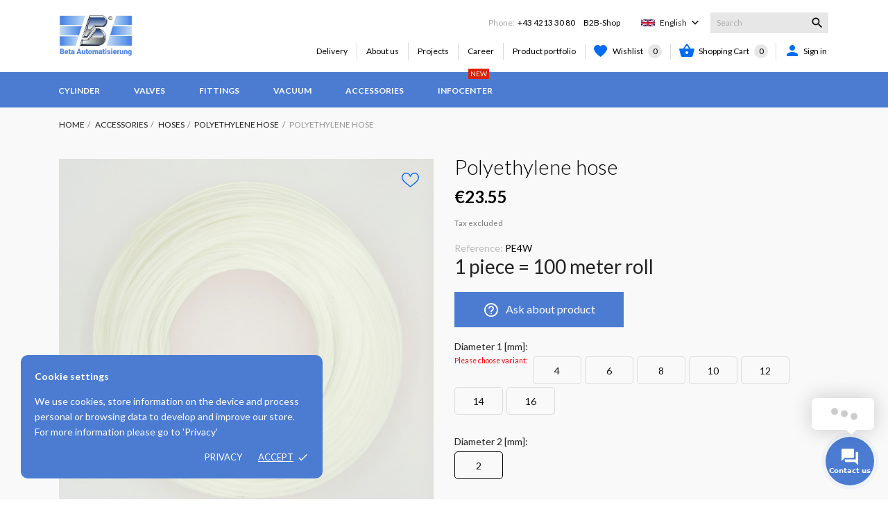

--- FILE ---
content_type: text/html; charset=utf-8
request_url: https://shop.beta-automatisierung.com/en/polyethylene-hose/346-polyethylene-hose
body_size: 25937
content:
<!doctype html><html lang="en" data-vers="1.7.6.8"><head>  <script>(function(w,d, s,l,i){w[l]=w[l]||[];w[l].push({'gtm.start':
      new Date().getTime(), event:'gtm.js'}); var f=d.getElementsByTagName(s)[0],
      j=d.createElement(s), dl=l!='dataLayer'?'&l='+l:''; j.async=true; j.src=
      'https://www.googletagmanager.com/gtm.js?id=GTM-PQSPK3DS'+dl; f.parentNode.insertBefore(j,f);
      })(window,document,'script','dataLayer','GTM-PQSPK3DS');</script> <meta charset="utf-8"><meta http-equiv="x-ua-compatible" content="ie=edge"><link rel="canonical" href="https://shop.beta-automatisierung.com/en/polyethylene-hose/346-polyethylene-hose#"><title>Polyethylene hose</title><meta name="description" content="1 piece = 100 meter roll "><meta name="keywords" content=""><meta name="robots" content="index,index"><link rel="canonical" href="https://shop.beta-automatisierung.com/en/polyethylene-hose/346-polyethylene-hose#"><meta name="viewport" content="width=device-width, initial-scale=1"><link rel="icon" type="image/vnd.microsoft.icon" href="/img/favicon.ico?1716141509"><link rel="shortcut icon" type="image/x-icon" href="/img/favicon.ico?1716141509"><link rel="preload" as="font" href="/themes/stomp/assets/css/570eb83859dc23dd0eec423a49e147fe.woff2" type="font/woff2" crossorigin> <script type="text/javascript">var LS_Meta = {"v":"6.6.9"};
        var aapfree_aapfree_GDPR = 1;
        var aapfree_confirmation = "Your e-mail has been sent successfully";
        var aapfree_frontcontroller = "https:\/\/shop.beta-automatisierung.com\/en\/module\/aapfree\/question?submitQuestion=1";
        var aapfree_id_lang = 4;
        var aapfree_missingFields = "You did not fill required fields";
        var aapfree_problem = "Your e-mail could not be sent. Please check the name and e-mail address and try again.";
        var aapfree_secureKey = "d85afb7f00c7f9208433c285f6524115";
        var aapfree_title = "Question about product";
        var afa_equal_box_height = "1";
        var afa_link_front_controller = "https:\/\/shop.beta-automatisierung.com\/en\/module\/applifilearchive\/link";
        var cc_module_vars = {"config":{"show_cart_msg":true,"show_checkbox_msg":true},"translations":{"please_choose":"Please choose variant","combination_incomplete":"Please choose all product attributes!"},"css_selectors":{"product_variant":".product-variants","add_to_cart_button":"#add-to-cart-or-refresh button.add-to-cart","qty_input":"#quantity_wanted","qty_button":".qty button","product_availability":"#product-availability","email_notification":".product-additional-info .tabs"}};
        var etsSeoFo = {"currentController":"product","conf":{"removeId":false},"productHasGroups":true,"productGroups":{"diameter-1-mm":{"idGroup":27,"type":"input","attributes":[{"id":221,"idAttribute":221,"name":"4","url":"4","idGroup":27},{"id":223,"idAttribute":223,"name":"6","url":"6","idGroup":27},{"id":225,"idAttribute":225,"name":"8","url":"8","idGroup":27},{"id":227,"idAttribute":227,"name":"10","url":"10","idGroup":27},{"id":229,"idAttribute":229,"name":"12","url":"12","idGroup":27},{"id":231,"idAttribute":231,"name":"14","url":"14","idGroup":27},{"id":233,"idAttribute":233,"name":"16","url":"16","idGroup":27}]},"diameter-2-mm":{"idGroup":28,"type":"input","attributes":[{"id":255,"idAttribute":255,"name":"2","url":"2","idGroup":28}]},"material":{"idGroup":3,"type":"input","attributes":[{"id":477,"idAttribute":477,"name":"Polyethylene (PE)","url":"polyethylene-pe","idGroup":3}]},"color":{"idGroup":2,"type":"input","attributes":[{"id":8,"idAttribute":8,"name":"White","url":"white","idGroup":2}]}},"productId":"346"};
        var lpsdflippath = "\/modules\/lpsflipbook\/lib\/dflip\/";
        var prestashop = {"cart":{"products":[],"totals":{"total":{"type":"total","label":"Total","amount":0,"value":"\u20ac0.00"},"total_including_tax":{"type":"total","label":"Total (tax incl.)","amount":0,"value":"\u20ac0.00"},"total_excluding_tax":{"type":"total","label":"Total (tax excl.)","amount":0,"value":"\u20ac0.00"}},"subtotals":{"products":{"type":"products","label":"Subtotal","amount":0,"value":"\u20ac0.00"},"discounts":null,"shipping":{"type":"shipping","label":"Shipping","amount":0,"value":"Free"},"tax":{"type":"tax","label":"Taxes","amount":0,"value":"\u20ac0.00"}},"products_count":0,"summary_string":"0 items","vouchers":{"allowed":1,"added":[]},"discounts":[],"minimalPurchase":0,"minimalPurchaseRequired":""},"currency":{"name":"Euro","iso_code":"EUR","iso_code_num":"978","sign":"\u20ac"},"customer":{"lastname":null,"firstname":null,"email":null,"birthday":null,"newsletter":null,"newsletter_date_add":null,"optin":null,"website":null,"company":null,"siret":null,"ape":null,"is_logged":false,"gender":{"type":null,"name":null},"addresses":[]},"language":{"name":"English","iso_code":"en","locale":"en-US","language_code":"en","is_rtl":"0","date_format_lite":"Y-m-d","date_format_full":"Y-m-d H:i:s","id":4},"page":{"title":"","canonical":null,"meta":{"title":"Polyethylene hose","description":"1 piece = 100 meter roll ","keywords":"","robots":"index"},"page_name":"product","body_classes":{"lang-en":true,"lang-rtl":false,"country-AT":true,"currency-EUR":true,"layout-full-width":true,"page-product":true,"tax-display-enabled":true,"product-id-346":true,"product-Polyethylene hose":true,"product-id-category-59":true,"product-id-manufacturer-0":true,"product-id-supplier-9":true,"product-available-for-order":true},"admin_notifications":[]},"shop":{"name":"Beta Automatisierung GmbH","logo":"\/img\/beta-online-shop-logo-1716141509.jpg","stores_icon":"\/img\/logo_stores.png","favicon":"\/img\/favicon.ico"},"urls":{"base_url":"https:\/\/shop.beta-automatisierung.com\/","current_url":"https:\/\/shop.beta-automatisierung.com\/en\/polyethylene-hose\/346-polyethylene-hose","shop_domain_url":"https:\/\/shop.beta-automatisierung.com","img_ps_url":"https:\/\/shop.beta-automatisierung.com\/img\/","img_cat_url":"https:\/\/shop.beta-automatisierung.com\/img\/c\/","img_lang_url":"https:\/\/shop.beta-automatisierung.com\/img\/l\/","img_prod_url":"https:\/\/shop.beta-automatisierung.com\/img\/p\/","img_manu_url":"https:\/\/shop.beta-automatisierung.com\/img\/m\/","img_sup_url":"https:\/\/shop.beta-automatisierung.com\/img\/su\/","img_ship_url":"https:\/\/shop.beta-automatisierung.com\/img\/s\/","img_store_url":"https:\/\/shop.beta-automatisierung.com\/img\/st\/","img_col_url":"https:\/\/shop.beta-automatisierung.com\/img\/co\/","img_url":"https:\/\/shop.beta-automatisierung.com\/themes\/stomp\/assets\/img\/","css_url":"https:\/\/shop.beta-automatisierung.com\/themes\/stomp\/assets\/css\/","js_url":"https:\/\/shop.beta-automatisierung.com\/themes\/stomp\/assets\/js\/","pic_url":"https:\/\/shop.beta-automatisierung.com\/upload\/","pages":{"address":"https:\/\/shop.beta-automatisierung.com\/en\/address","addresses":"https:\/\/shop.beta-automatisierung.com\/en\/addresses","authentication":"https:\/\/shop.beta-automatisierung.com\/en\/registration","cart":"https:\/\/shop.beta-automatisierung.com\/en\/shopping-basket","category":"https:\/\/shop.beta-automatisierung.com\/en\/index.php?controller=category","cms":"https:\/\/shop.beta-automatisierung.com\/en\/index.php?controller=cms","contact":"https:\/\/shop.beta-automatisierung.com\/en\/contact","discount":"https:\/\/shop.beta-automatisierung.com\/en\/discount","guest_tracking":"https:\/\/shop.beta-automatisierung.com\/en\/order-tracking-guest","history":"https:\/\/shop.beta-automatisierung.com\/en\/order-history","identity":"https:\/\/shop.beta-automatisierung.com\/en\/profile","index":"https:\/\/shop.beta-automatisierung.com\/en\/","my_account":"https:\/\/shop.beta-automatisierung.com\/en\/my-account","order_confirmation":"https:\/\/shop.beta-automatisierung.com\/en\/order-confirmation","order_detail":"https:\/\/shop.beta-automatisierung.com\/en\/index.php?controller=order-detail","order_follow":"https:\/\/shop.beta-automatisierung.com\/en\/order-tracking","order":"https:\/\/shop.beta-automatisierung.com\/en\/order","order_return":"https:\/\/shop.beta-automatisierung.com\/en\/index.php?controller=order-return","order_slip":"https:\/\/shop.beta-automatisierung.com\/en\/order-form","pagenotfound":"https:\/\/shop.beta-automatisierung.com\/en\/page-not-found","password":"https:\/\/shop.beta-automatisierung.com\/en\/reset-password","pdf_invoice":"https:\/\/shop.beta-automatisierung.com\/en\/index.php?controller=pdf-invoice","pdf_order_return":"https:\/\/shop.beta-automatisierung.com\/en\/index.php?controller=pdf-order-return","pdf_order_slip":"https:\/\/shop.beta-automatisierung.com\/en\/index.php?controller=pdf-order-slip","prices_drop":"https:\/\/shop.beta-automatisierung.com\/en\/offerings","product":"https:\/\/shop.beta-automatisierung.com\/en\/index.php?controller=product","search":"https:\/\/shop.beta-automatisierung.com\/en\/search","sitemap":"https:\/\/shop.beta-automatisierung.com\/en\/site-map","stores":"https:\/\/shop.beta-automatisierung.com\/en\/stores","supplier":"https:\/\/shop.beta-automatisierung.com\/en\/supplier","register":"https:\/\/shop.beta-automatisierung.com\/en\/registration?create_account=1","order_login":"https:\/\/shop.beta-automatisierung.com\/en\/order?login=1"},"alternative_langs":{"de":"https:\/\/shop.beta-automatisierung.com\/de\/polyethylen-schlauch\/346-polyethylenschlauch#","en":"https:\/\/shop.beta-automatisierung.com\/en\/polyethylene-hose\/346-polyethylene-hose#"},"theme_assets":"\/themes\/stomp\/assets\/","actions":{"logout":"https:\/\/shop.beta-automatisierung.com\/en\/?mylogout="},"no_picture_image":{"bySize":{"attributes_default":{"url":"https:\/\/shop.beta-automatisierung.com\/img\/p\/en-default-attributes_default.jpg","width":50,"height":50},"small_default":{"url":"https:\/\/shop.beta-automatisierung.com\/img\/p\/en-default-small_default.jpg","width":98,"height":98},"slider_photo":{"url":"https:\/\/shop.beta-automatisierung.com\/img\/p\/en-default-slider_photo.jpg","width":100,"height":100},"cart_default":{"url":"https:\/\/shop.beta-automatisierung.com\/img\/p\/en-default-cart_default.jpg","width":112,"height":112},"menu_default":{"url":"https:\/\/shop.beta-automatisierung.com\/img\/p\/en-default-menu_default.jpg","width":180,"height":180},"catalog_small":{"url":"https:\/\/shop.beta-automatisierung.com\/img\/p\/en-default-catalog_small.jpg","width":184,"height":184},"home_default":{"url":"https:\/\/shop.beta-automatisierung.com\/img\/p\/en-default-home_default.jpg","width":255,"height":255},"catalog_large":{"url":"https:\/\/shop.beta-automatisierung.com\/img\/p\/en-default-catalog_large.jpg","width":398,"height":398},"medium_default":{"url":"https:\/\/shop.beta-automatisierung.com\/img\/p\/en-default-medium_default.jpg","width":452,"height":452},"large_default":{"url":"https:\/\/shop.beta-automatisierung.com\/img\/p\/en-default-large_default.jpg","width":540,"height":540},"product_zoom":{"url":"https:\/\/shop.beta-automatisierung.com\/img\/p\/en-default-product_zoom.jpg","width":1200,"height":1200}},"small":{"url":"https:\/\/shop.beta-automatisierung.com\/img\/p\/en-default-attributes_default.jpg","width":50,"height":50},"medium":{"url":"https:\/\/shop.beta-automatisierung.com\/img\/p\/en-default-catalog_small.jpg","width":184,"height":184},"large":{"url":"https:\/\/shop.beta-automatisierung.com\/img\/p\/en-default-product_zoom.jpg","width":1200,"height":1200},"legend":""}},"configuration":{"display_taxes_label":true,"display_prices_tax_incl":false,"is_catalog":false,"show_prices":true,"opt_in":{"partner":false},"quantity_discount":{"type":"discount","label":"Discount"},"voucher_enabled":1,"return_enabled":0},"field_required":[],"breadcrumb":{"links":[{"title":"Home","url":"https:\/\/shop.beta-automatisierung.com\/en\/"},{"title":"Accessories","url":"https:\/\/shop.beta-automatisierung.com\/en\/24-pneumatic-accessories"},{"title":"Hoses","url":"https:\/\/shop.beta-automatisierung.com\/en\/30-wheezing"},{"title":"Polyethylene hose","url":"https:\/\/shop.beta-automatisierung.com\/en\/59-polyethylene-hose"},{"title":"Polyethylene hose","url":"https:\/\/shop.beta-automatisierung.com\/en\/polyethylene-hose\/346-polyethylene-hose#"}],"count":5},"link":{"protocol_link":"https:\/\/","protocol_content":"https:\/\/"},"time":1769213937,"static_token":"714ab885fb15d7337529717102d3c0e2","token":"7369b8e27d477316de2ab067ead65f14"};
        var prestashopFacebookAjaxController = "https:\/\/shop.beta-automatisierung.com\/en\/module\/ps_facebook\/Ajax";
        var psr_icon_color = "#000000";
        var select2_placeholder_text = "Select...";
        var select2_placeholder_text_tags = "Tags";
        var ssIsCeInstalled = true;</script> <link rel="stylesheet" href="https://shop.beta-automatisierung.com/themes/stomp/assets/css/theme.css" media="all"><link rel="stylesheet" href="https://shop.beta-automatisierung.com/modules/blockreassurance/views/css/front.css" media="all"><link rel="stylesheet" href="/modules/layerslider/views/css/layerslider/layerslider.css?v=6.6.9" media="all"><link rel="stylesheet" href="/modules/layerslider/views/css/custom.css?v=6.6.9" media="all"><link rel="stylesheet" href="/modules/layerslider/views/lib/font-awesome/css/font-awesome.min.css?v=4.7.0" media="all"><link rel="stylesheet" href="https://fonts.googleapis.com/css?family=Nunito:300,regular&amp;subset=latin%2Clatin-ext" media="all"><link rel="stylesheet" href="//fonts.googleapis.com/css2?family=Lato:wght@300;400;700;900&amp;display=swap" media="all"><link rel="stylesheet" href="/modules/creativeelements/views/lib/font-awesome/css/font-awesome.min.css?v=4.7-swap" media="all"><link rel="stylesheet" href="https://shop.beta-automatisierung.com/modules/applifilearchive/views/css/style.css" media="all"><link rel="stylesheet" href="https://shop.beta-automatisierung.com/modules/applifilearchive/views/css/front.css" media="all"><link rel="stylesheet" href="https://shop.beta-automatisierung.com/modules/applifilearchive/views/css/custom.css" media="all"><link rel="stylesheet" href="https://shop.beta-automatisierung.com/modules/applifilearchive/views/js/node_modules/select2/dist/css/select2.css" media="all"><link rel="stylesheet" href="/modules/creativeelements/views/lib/animations/animations.min.css?v=2.5.9" media="all"><link rel="stylesheet" href="/modules/creativeelements/views/css/frontend.min.css?v=2.5.9" media="all"><link rel="stylesheet" href="/modules/creativeelements/views/lib/ceicons/ceicons.min.css?v=2.5.9" media="all"><link rel="stylesheet" href="/modules/creativeelements/views/css/ce/1-global.css?v=1702980686" media="all"><link rel="stylesheet" href="https://fonts.googleapis.com/css?family=Roboto:100,100italic,200,200italic,300,300italic,400,400italic,500,500italic,600,600italic,700,700italic,800,800italic,900,900italic%7CRoboto+Slab:100,100italic,200,200italic,300,300italic,400,400italic,500,500italic,600,600italic,700,700italic,800,800italic,900,900italic&amp;display=swap" media="all"><link rel="stylesheet" href="https://shop.beta-automatisierung.com/modules/eo_orderreference/views/css/style.css" media="all"><link rel="stylesheet" href="https://shop.beta-automatisierung.com/modules/thprodfinder//views/css/shopping-assistant-shortcut.css" media="all"><link rel="stylesheet" href="https://shop.beta-automatisierung.com/modules/groupinc/views/css/front.css" media="all"><link rel="stylesheet" href="https://shop.beta-automatisierung.com/modules/choosecombination/views/css/cc_module.css" media="all"><link rel="stylesheet" href="https://shop.beta-automatisierung.com/themes/stomp/modules/anblog/views/css/anblog.css" media="all"><link rel="stylesheet" href="https://shop.beta-automatisierung.com/modules/lpsflipbook/lib/dflip/css/dflip.css" media="all"><link rel="stylesheet" href="https://shop.beta-automatisierung.com/modules/lpsflipbook/lib/dflip/css/themify-icons.css" media="all"><link rel="stylesheet" href="https://shop.beta-automatisierung.com/modules/ybc_productimagehover/views/css/fix17.css" media="all"><link rel="stylesheet" href="https://shop.beta-automatisierung.com/modules/ets_banneranywhere/views/css/front.css" media="all"><link rel="stylesheet" href="https://shop.beta-automatisierung.com/modules/aapfree/views/aapfree.css" media="all"><link rel="stylesheet" href="https://shop.beta-automatisierung.com/modules/requestforquote/views/css/quote.css" media="all"><link rel="stylesheet" href="https://shop.beta-automatisierung.com/modules/countdowntimerbar/views/css/designhook.css" media="all"><link rel="stylesheet" href="https://shop.beta-automatisierung.com/modules/arcontact/views/css/jquery.contactus.min.css" media="all"><link rel="stylesheet" href="https://shop.beta-automatisierung.com/modules/arcontact/views/css/generated-desktop.css" media="all"><link rel="stylesheet" href="https://shop.beta-automatisierung.com/modules/adminmobapi//views/css/front.css" media="all"><link rel="stylesheet" href="https://shop.beta-automatisierung.com/js/jquery/ui/themes/base/minified/jquery-ui.min.css" media="all"><link rel="stylesheet" href="https://shop.beta-automatisierung.com/js/jquery/ui/themes/base/minified/jquery.ui.theme.min.css" media="all"><link rel="stylesheet" href="https://shop.beta-automatisierung.com/js/jquery/plugins/fancybox/jquery.fancybox.css" media="all"><link rel="stylesheet" href="https://shop.beta-automatisierung.com/modules/an_productextratabs/views/css/front.css" media="all"><link rel="stylesheet" href="https://shop.beta-automatisierung.com/modules/anscrolltop/views/css/529d942a865134fec592e9de19d6f859.css" media="all"><link rel="stylesheet" href="https://shop.beta-automatisierung.com/themes/stomp/modules/an_megamenu/views/css/front.css" media="all"><link rel="stylesheet" href="https://shop.beta-automatisierung.com/themes/stomp/modules/an_wishlist/views/css/front.css" media="all"><link rel="stylesheet" href="https://shop.beta-automatisierung.com/modules/an_wishlist/views/css/magnific-popup.css" media="all"><link rel="stylesheet" href="https://shop.beta-automatisierung.com/themes/stomp/assets/css/an_logo.css" media="all"><link rel="stylesheet" href="https://shop.beta-automatisierung.com/modules/an_cookie_popup/views/css/front.css" media="all"><link rel="stylesheet" href="https://shop.beta-automatisierung.com/modules/an_cookie_popup/views/css/f75b757d3459c3e93e98ddab7b903938.css" media="all"><link rel="stylesheet" href="https://shop.beta-automatisierung.com/modules/an_sizeguide/views/css/front.css" media="all"><link rel="stylesheet" href="https://shop.beta-automatisierung.com/themes/stomp/modules/an_about_us/views/css/front.css" media="all"><link rel="stylesheet" href="https://shop.beta-automatisierung.com/modules/an_theme/views/css/a793594108b8c13d62f5e4535b9e008e.css" media="all"><link rel="stylesheet" href="https://shop.beta-automatisierung.com/modules/an_theme/views/css/stickymenumobile.css" media="all"><link rel="stylesheet" href="https://shop.beta-automatisierung.com/modules/an_theme/views/css/stickyproduct.css" media="all"><link rel="stylesheet" href="https://shop.beta-automatisierung.com/modules/an_theme/views/css/sidebarcart.css" media="all"><link rel="stylesheet" href="https://shop.beta-automatisierung.com/modules/an_theme/views/css/buttons_effect.css" media="all"><link rel="stylesheet" href="https://shop.beta-automatisierung.com/themes/stomp/assets/css/custom.css" media="all"><link rel="stylesheet" href="https://shop.beta-automatisierung.com/modules/an_theme/views/css/feb99dd63b53a914ad839fc334c03983.css" media="all"> <script>var ceFrontendConfig = {"environmentMode":{"edit":false,"wpPreview":false},"is_rtl":false,"breakpoints":{"xs":0,"sm":480,"md":768,"lg":1025,"xl":1440,"xxl":1600},"version":"2.5.9","urls":{"assets":"\/modules\/creativeelements\/views\/"},"productQuickView":14,"settings":{"page":[],"general":{"elementor_global_image_lightbox":"1","elementor_enable_lightbox_in_editor":"yes"}},"post":{"id":"346030401","title":"Polyethylene hose","excerpt":""}};</script> <link rel="preload" href="/modules/creativeelements/views/lib/ceicons/fonts/ceicons.woff2?fj664s" as="font" type="font/woff2" crossorigin><link rel="preload" href="/modules/creativeelements/views/lib/font-awesome/fonts/fontawesome-webfont.woff2?v=4.7.0" as="font" type="font/woff2" crossorigin>  <script type="text/javascript">var sp_link_base ='https://shop.beta-automatisierung.com';</script> <script type="text/javascript">function renderDataAjax(jsonData)
{
    for (var key in jsonData) {
	    if(key=='java_script')
        {
            $('body').append(jsonData[key]);
        }
        else
            if($('#ets_speed_dy_'+key).length)
            {
                if($('#ets_speed_dy_'+key+' #layer_cart').length)
                {
                    $('#ets_speed_dy_'+key).before($('#ets_speed_dy_'+key+' #layer_cart').clone());
                    $('#ets_speed_dy_'+key+' #layer_cart').remove();
                    $('#layer_cart').before('<div class="layer_cart_overlay"></div>');
                }
                $('#ets_speed_dy_'+key).replaceWith(jsonData[key]);  
            }
              
    }
    if($('#header .shopping_cart').length && $('#header .cart_block').length)
    {
        var shopping_cart = new HoverWatcher('#header .shopping_cart');
        var cart_block = new HoverWatcher('#header .cart_block');
        $("#header .shopping_cart a:first").hover(
    		function(){
    			if (ajaxCart.nb_total_products > 0 || parseInt($('.ajax_cart_quantity').html()) > 0)
    				$("#header .cart_block").stop(true, true).slideDown(450);
    		},
    		function(){
    			setTimeout(function(){
    				if (!shopping_cart.isHoveringOver() && !cart_block.isHoveringOver())
    					$("#header .cart_block").stop(true, true).slideUp(450);
    			}, 200);
    		}
    	);
    }
    if(typeof jsonData.custom_js!== undefined && jsonData.custom_js)
        $('head').append('<script src="'+sp_link_base+'/modules/ets_superspeed/views/js/script_custom.js">');
}</script> <style>.layered_filter_ul .radio,.layered_filter_ul .checkbox {
    display: inline-block;
}
.ets_speed_dynamic_hook .cart-products-count{
    display:none!important;
}
.ets_speed_dynamic_hook .ajax_cart_quantity ,.ets_speed_dynamic_hook .ajax_cart_product_txt,.ets_speed_dynamic_hook .ajax_cart_product_txt_s{
    display:none!important;
}
.ets_speed_dynamic_hook .shopping_cart > a:first-child:after {
    display:none!important;
}</style> <script type="text/javascript">(window.gaDevIds=window.gaDevIds||[]).push('d6YPbH');
				(function(i,s,o,g,r,a,m){i['GoogleAnalyticsObject']=r;i[r]=i[r]||function(){
				(i[r].q=i[r].q||[]).push(arguments)},i[r].l=1*new Date();a=s.createElement(o),
				m=s.getElementsByTagName(o)[0];a.async=1;a.src=g;m.parentNode.insertBefore(a,m)
				})(window,document,'script','//www.google-analytics.com/analytics.js','ga');
				ga('create', 'G-TJ9TM60YMH', 'auto');
				ga('require', 'ec');</script><style></style><script type="text/javascript">var PS_CONPRO_TEXT="";var PS_CONPRO_RIGHT="0";var PS_CONPRO_CONTEXTUAL="";var PS_CONPRO_ALERT="";var PS_CONPRO_DRAGDROP="1";var PS_CONPRO_TRANSIMAGE="1";var PS_CONPRO_CONSOLE="";var PS_CONPRO_CTRLV="";var PS_CONPRO_CTRLC="";var PS_CONPRO_ALTE="";var PS_CONPRO_ALTF="";var PS_CONPRO_CTRLF="";var PS_CONPRO_CTRLX="";var PS_CONPRO_CTRLP="";var PS_CONPRO_CTRLS="";var PS_CONPRO_CTRLQ="";var PS_CONPRO_CTRLSHIFTQ="";var PS_CONPRO_CTRLA="";var PS_CONPRO_CTRLU="";var PS_CONPRO_CTRLSHIFTC="";var PS_CONPRO_CTRLSHIFTI="";var PS_CONPRO_CTRLSHIFTJ="";var PS_CONPRO_CMDSHIFTN="";var PS_CONPRO_F1="";var PS_CONPRO_F3="";var PS_CONPRO_CTRLF4="";var PS_CONPRO_F5="";var PS_CONPRO_F10="";var PS_CONPRO_F12="";var PS_IMAGE_SELECTOR="img:not('.js-thumb, .js-modal-thumb')";var cp_path="/modules/contentprotection/";var pixelSource=cp_path+'views/img/transparent.gif';var preload=new Image();preload.src=pixelSource;</script><style>.seosa_product_label{z-index:1;}</style><script type="text/javascript"></script><meta name="generator" content="Powered by Creative Slider 6.6.9 - Multi-Purpose, Responsive, Parallax, Mobile-Friendly Slider Module for PrestaShop." /><div class="notification_cookie"><div class="notification_cookie-content"><p><strong>Cookie settings</strong></p><p>We use cookies, store information on the device and process personal or browsing data to develop and improve our store. For more information please go to 'Privacy'</p><div class="notification_cookie-action"> <a href="https://shop.beta-automatisierung.com/en/content/2-datenschutz" class="notification_cookie-link">Privacy</a> <span class="notification_cookie-accept">Accept<i class="material-icons">done</i></span></div></div></div><script type="text/javascript">var baseAjax ='https://shop.beta-automatisierung.com/en/module/ybc_productimagehover/ajax';
 var YBC_PI_TRANSITION_EFFECT = 'fade';
 var _PI_VER_17_ = 1
 var _PI_VER_16_ = 1</script><script type="text/javascript">var ets_tc_link_ajax ='https://shop.beta-automatisierung.com/en/module/ets_trackingcustomer/ajax?token=koknxeeaqud2';</script> <meta property="og:type" content="product"><meta property="og:url" content="https://shop.beta-automatisierung.com/en/polyethylene-hose/346-polyethylene-hose"><meta property="og:title" content="Polyethylene hose"><meta property="og:site_name" content="Beta Automatisierung GmbH"><meta property="og:description" content="1 piece = 100 meter roll "><meta property="og:image" content="https://shop.beta-automatisierung.com/modules/wkwatermarkimage/views/img/product/477-large_default.jpg"><meta property="product:pretax_price:amount" content="23.55"><meta property="product:pretax_price:currency" content="EUR"><meta property="product:price:amount" content="23.55"><meta property="product:price:currency" content="EUR"><meta name="twitter:title" content="Polyethylene hose"><meta name="twitter:description" content="1 piece = 100 meter roll "><meta name="twitter:image" content="https://shop.beta-automatisierung.com/modules/wkwatermarkimage/views/img/product/477-large_default.jpg"><meta name="twitter:card" content="summary_large_image"> <script type='application/ld+json' class='ets-seo-schema-graph--main'>{"@context":"https://schema.org","@graph":[{"@type":"WebSite","@id":"https://shop.beta-automatisierung.com/#website","url":"https://shop.beta-automatisierung.com/","name":"Beta Automatisierung GmbH","potentialAction":{"@type":"SearchAction","target":"https://shop.beta-automatisierung.com/search?s={search_term_string}","query-input":"required name=search_term_string"}},{"@type":"BreadcrumbList","@id":"https://shop.beta-automatisierung.com/#breadcrumb","itemListElement":[{"@type":"ListItem","position":1,"item":{"@type":"WebPage","name":false,"@id":"https://shop.beta-automatisierung.com/en/","url":"https://shop.beta-automatisierung.com/en/"}},{"@type":"ListItem","position":2,"item":{"@type":"WebPage","name":"Polyethylene hose","@id":"https://shop.beta-automatisierung.com/en/59-polyethylene-hose","url":"https://shop.beta-automatisierung.com/en/59-polyethylene-hose"}},{"@type":"ListItem","position":3,"item":{"@type":"WebPage","name":"Polyethylene hose","@id":"https://shop.beta-automatisierung.com/en/polyethylene-hose/346-polyethylene-hose#","url":"https://shop.beta-automatisierung.com/en/polyethylene-hose/346-polyethylene-hose#"}}]}]}</script> </head><body id="product" class=" lang-en country-at currency-eur layout-full-width page-product tax-display-enabled product-id-346 product-polyethylene-hose product-id-category-59 product-id-manufacturer-0 product-id-supplier-9 product-available-for-order elementor-page elementor-page-346030401" ><main><header id="header"><div class="header-banner"></div><nav class="header-nav"><div class="container"><div class="row"><div class="hidden-sm-down header-nav-inside vertical-center"><div class="col-md-4 col-xs-12" ></div><div class="col-md-8 right-nav"></div></div><div class="hidden-md-up text-sm-center mobile"><div class="mobile-header"><div class="float-xs-left" id="menu-icon"> <svg xmlns="http://www.w3.org/2000/svg" xmlns:xlink="http://www.w3.org/1999/xlink" width="21px" height="19px"> <path fill-rule="evenodd" fill="rgb(0, 0, 0)" d="M20.125,10.364 L0.875,10.364 C0.392,10.364 0.000,9.977 0.000,9.500 C0.000,9.023 0.392,8.636 0.875,8.636 L20.125,8.636 C20.608,8.636 21.000,9.023 21.000,9.500 C21.000,9.977 20.608,10.364 20.125,10.364 ZM20.125,1.727 L0.875,1.727 C0.392,1.727 0.000,1.340 0.000,0.864 C0.000,0.387 0.392,-0.000 0.875,-0.000 L20.125,-0.000 C20.608,-0.000 21.000,0.387 21.000,0.864 C21.000,1.341 20.608,1.727 20.125,1.727 ZM0.875,17.273 L20.125,17.273 C20.608,17.273 21.000,17.659 21.000,18.136 C21.000,18.613 20.608,19.000 20.125,19.000 L0.875,19.000 C0.392,19.000 0.000,18.613 0.000,18.136 C0.000,17.659 0.392,17.273 0.875,17.273 Z"/> </svg></div><div class="float-xs-right" id="_mobile_cart"></div><div class="top-logo" id="_mobile_logo"></div></div><div class="mobile-header-holder"></div><div class="clearfix"></div></div></div></div> </nav><div class="header-top"><div class="container"><div class="row vertical-center header-top-wrapper"><div class="col-md-2 col-lg-3 hidden-sm-down" id="_desktop_logo"> <a href="https://shop.beta-automatisierung.com/"> <img class="logo img-responsive" src="/img/beta-online-shop-logo-1716141509.jpg" alt="Beta Automatisierung GmbH"> </a></div><div class="col-lg-9 col-md-10 col-xs-12 position-static"><div class="row vertical-center"><div class="col-lg-12 col-md-12 col-sm-12 col-xs-12 header-top-block"><div id="an_contact_us"><div class="an_contact-text"> Phone:<p><span>&nbsp; <a href="tel:+4342133080">+43 4213 30 80</a>&nbsp;&nbsp;&nbsp;&nbsp; B2B-Shop</span></p></div></div><div id="_desktop_language_selector"><div class="language-selector-wrapper hidden-sm-down"><span id="language-selector-label" class="hidden-md-up">Language:</span><div class="language-selector dropdown js-dropdown"> <img class="hidden-sm-down" src="https://shop.beta-automatisierung.com/img/tmp/lang_mini_4_1.jpg" width="auto" height="auto" alt=""> <button data-toggle="dropdown" class="hidden-sm-down btn-unstyle" aria-haspopup="true" aria-expanded="false" aria-label="Language dropdown"> <span class="expand-more">English</span> <i class="material-icons expand-more">&#xE313;</i> </button><ul class="dropdown-menu hidden-sm-down" aria-labelledby="language-selector-label"><li > <a href="https://shop.beta-automatisierung.com/de/polyethylen-schlauch/346-polyethylenschlauch#" class="dropdown-item"> <img src="https://shop.beta-automatisierung.com/img/tmp/lang_mini_1_1.jpg" width="auto" height="auto" alt=""> Deutsch </a></li><li class="current" > <a href="https://shop.beta-automatisierung.com/en/polyethylene-hose/346-polyethylene-hose#" class="dropdown-item"> <img src="https://shop.beta-automatisierung.com/img/tmp/lang_mini_4_1.jpg" width="auto" height="auto" alt=""> English </a></li></ul> <select class="link hidden-md-up" aria-labelledby="language-selector-label"><option value="https://shop.beta-automatisierung.com/de/polyethylen-schlauch/346-polyethylenschlauch#">Deutsch</option><option value="https://shop.beta-automatisierung.com/en/polyethylene-hose/346-polyethylene-hose#" selected="selected">English</option> </select></div></div><div class="mobile_item_wrapper hidden-md-up "> <span>English</span> <span class="mobile-toggler"> <svg xmlns="http://www.w3.org/2000/svg" xmlns:xlink="http://www.w3.org/1999/xlink" width="5px" height="9px"> <path fill-rule="evenodd" fill="rgb(0, 0, 0)" d="M4.913,4.292 L0.910,0.090 C0.853,0.030 0.787,-0.000 0.713,-0.000 C0.639,-0.000 0.572,0.030 0.515,0.090 L0.086,0.541 C0.029,0.601 -0.000,0.670 -0.000,0.749 C-0.000,0.827 0.029,0.896 0.086,0.956 L3.462,4.500 L0.086,8.044 C0.029,8.104 -0.000,8.173 -0.000,8.251 C-0.000,8.330 0.029,8.399 0.086,8.459 L0.515,8.910 C0.572,8.970 0.639,9.000 0.713,9.000 C0.787,9.000 0.853,8.970 0.910,8.910 L4.913,4.707 C4.970,4.647 4.999,4.578 4.999,4.500 C4.999,4.422 4.970,4.353 4.913,4.292 Z"/> </svg> </span></div><div class="adropdown-mobile"> <a href="https://shop.beta-automatisierung.com/de/polyethylen-schlauch/346-polyethylenschlauch#" class="">Deutsch</a> <a href="https://shop.beta-automatisierung.com/en/polyethylene-hose/346-polyethylene-hose#" class="">English</a></div></div><div id="search_widget" class="search-widget" data-search-controller-url="//shop.beta-automatisierung.com/en/search"><form method="get" action="//shop.beta-automatisierung.com/en/search"> <input type="hidden" name="controller" value="search"> <input type="text" name="s" value="" placeholder="Search" aria-label="Search"> <button type="submit"> <i class="material-icons search">&#xE8B6;</i> <span class="hidden-xl-down">Search</span> </button></form></div>  <script type="text/javascript">var SaveDay='07.01.2026';</script> <script type="text/javascript">var timer='2026-01-07 07:30:00';</script> <script type="text/javascript">var active='0';</script> <div class="All"style="display:none" style="position: fixed;bottom:0;left: 0;"><div class="divtong" style="background-color:#F5A100"><div class="khung" ><div class="txtContent" style="color:#FFFFFF"><p>We’re in Christmas break – from January 7, 2026, we’ll be happy to serve you again.</p></div> <a href=" https://shop.beta-automatisierung.com/en/" target="_blank"><div class="btnclick" style="color:#FFFFFF"> Merry Christmas</div> </a><div class="div_time"><div class="share"><div style="display:flex;text-align:center;width:100%;"><div id="days" class="number"></div></div><div style="display:flex;text-align:center;width:100%;"><div class="font"> Days</div></div></div><div class="share cotdoc" ><div style="display:flex;text-align:center;width:100%;"><div id="hours" class="number"></div></div><div style="text-align:center;display:flex;width:100%;"><div class="font"> Hours</div></div></div><div class="share cotdoc"><div style="display:flex;text-align:center;width:100%;"><div id="minute" class="number"></div></div><div style="text-align:center;display:flex;width:100%;"><div class="font"> Min</div></div></div><div class="share cotdoc"><div style="display:flex;text-align:center;width:100%;"><div id="second" class="number"></div></div><div style="text-align:center;display:flex;width:100%;"><div class="font"> Sec</div></div></div></div></div></div><div id="icon1" style="margin: 0px 20px 0px 0;background-color:#F5A100;position: absolute;bottom: 30%;right: 0%;"></div></div></div><div class="col-lg-12 col-md-12 hidden-sm-down header-bottom-block"><div class="col-lg-9 col-md-8 col-sm-12 links"><div class="row"><div class="col-md-6 wrapper"><p class="h3 hidden-sm-down">Header Extra</p><div class="title clearfix hidden-md-up" data-target="#footer_sub_menu_72347" data-toggle="collapse"> <span class="h3">Header Extra</span> <span class="float-xs-right"> <span class="navbar-toggler collapse-icons"> <i class="material-icons add">&#xE313;</i> <i class="material-icons remove">&#xE316;</i> </span> </span></div><ul id="footer_sub_menu_72347" class="collapse"><li> <a id="link-cms-page-1-4" class="cms-page-link" href="https://shop.beta-automatisierung.com/en/content/1-delivery" title="Our terms of delivery" > Delivery </a></li><li> <a id="link-cms-page-4-4" class="cms-page-link" href="https://shop.beta-automatisierung.com/en/content/4-about-us" title="Learn more about our team specialized in the fields of pneumatics and vacuum technology" > About us </a></li><li> <a id="link-cms-page-9-4" class="cms-page-link" href="https://shop.beta-automatisierung.com/en/content/9-projects" title="" > Projects </a></li><li> <a id="link-cms-page-12-4" class="cms-page-link" href="https://shop.beta-automatisierung.com/en/content/12-career" title="" > Career </a></li><li> <a id="link-cms-page-5-4" class="cms-page-link" href="https://shop.beta-automatisierung.com/en/content/5-product-portfolio" title="Unsere sicheren Zahlungsarten" > Product portfolio </a></li></ul></div></div></div><div class="an_wishlist-nav-link" id="_desktop_an_wishlist-nav"> <a href="https://shop.beta-automatisierung.com/en/module/an_wishlist/list" title="My wishlist"> <svg class="hidden-sm-down" xmlns="http://www.w3.org/2000/svg" xmlns:xlink="http://www.w3.org/1999/xlink" width="19px" height="17px"> <path fill-rule="evenodd" fill="#006bf5" d="M13.640,-0.000 C12.022,-0.000 10.508,0.687 9.500,1.836 C8.492,0.687 6.978,-0.000 5.360,-0.000 C2.405,-0.000 -0.000,2.254 -0.000,5.025 C-0.000,7.194 1.380,9.703 4.102,12.483 C6.197,14.622 8.475,16.278 9.124,16.735 L9.500,17.000 L9.876,16.735 C10.525,16.278 12.803,14.622 14.898,12.483 C17.620,9.704 19.000,7.194 19.000,5.025 C19.000,2.254 16.595,-0.000 13.640,-0.000 Z"/> </svg> <span>Wishlist <span class="hidden-sm-down js-an_wishlist-nav-count">0</span></span> </a></div><div id="_desktop_cart"><div class="blockcart cart-preview js-sidebar-cart-trigger inactive" data-refresh-url="//shop.beta-automatisierung.com/en/module/ps_shoppingcart/ajax"><div class="header"> <a class="blockcart-link" rel="nofollow" href="//shop.beta-automatisierung.com/en/shopping-basket?action=show"> <i class="material-icons shopping-cart">&#xE8CB;</i> <span class="hidden-sm-down" data-target-btn="true">Shopping Cart</span> <span class="cart-products-count">0</span> <span class="hidden-md-up mobile-cart-item-count">0</span> </a></div><div class="cart-dropdown js-cart-source hidden-xs-up"><div class="cart-dropdown-wrapper"><div class="cart-title"><p class="h4 text-center">Shopping Cart</p></div><div class="no-items"> There are no items in your cart. <br><hr> <b>PLEASE NOTE:</b> To order online, you must be logged in with your <b><u><a href="https://shop.beta-automatisierung.com/en/registration">customer account</a></u></b>.</div></div></div></div></div><div id="_desktop_user_info"><div class="user-info"> <a href="https://shop.beta-automatisierung.com/en/my-account" title="Log in to your customer account" rel="nofollow" > <i class="hidden-sm-down material-icons">&#xE7FD;</i> <span class="account-login">Sign in</span> </a></div></div></div><div class="clearfix"></div></div></div></div></div></div><div class="header-menu"><div class="container"><div class="row"><div class="amega-menu hidden-sm-down"><div id="amegamenu" class=""><div class="fixed-menu-container"><ul class="anav-top"><li class="amenu-item mm-1 plex"> <a href="https://shop.beta-automatisierung.com/en/content/16-zylinder" class="amenu-link"> Cylinder </a> <span class="mobile-toggle-plus"><i class="caret-down-icon"></i></span><div class="adropdown adropdown-3" ><div class="dropdown-bgimage" ></div><div class="dropdown-content acontent-1 dd-3"><div class="categories-grid"><div class="category-item level-1"><p class="h5 category-title"><a href="https://shop.beta-automatisierung.com/en/23-iso-cylinder" title="ISO cylinders">ISO cylinders</a></p></div><div class="category-item level-1"><p class="h5 category-title"><a href="https://shop.beta-automatisierung.com/en/12-round-cylinders" title="Round cylinders">Round cylinders</a></p></div><div class="category-item level-1"><p class="h5 category-title"><a href="https://shop.beta-automatisierung.com/en/5-compact-cylinders" title="Compact cylinders">Compact cylinders</a></p></div></div></div><div class="dropdown-content acontent-1 dd-4"><div class="categories-grid"><div class="category-item level-1"><p class="h5 category-title"><a href="https://shop.beta-automatisierung.com/en/11-guide-units" title="Guide units">Guide units</a></p></div><div class="category-item level-1"><p class="h5 category-title"><a href="https://shop.beta-automatisierung.com/en/131-special-cylinders" title="Special cylinders">Special cylinders</a></p></div><div class="category-item level-1"><p class="h5 category-title"><a href="https://shop.beta-automatisierung.com/en/118-cylinder-mountings" title="Mountings">Mountings</a></p></div></div></div><div class="dropdown-content acontent-1 dd-16"><div class="categories-grid"><div class="category-item level-1"><p class="h5 category-title"><a href="https://shop.beta-automatisierung.com/en/129-pneumatic-cylinder-accessories" title="Accessories">Accessories</a></p></div></div></div></div></li><li class="amenu-item mm-2 plex"> <a href="https://shop.beta-automatisierung.com/en/content/102-ventile" class="amenu-link"> Valves </a> <span class="mobile-toggle-plus"><i class="caret-down-icon"></i></span><div class="adropdown adropdown-4" ><div class="dropdown-bgimage" ></div><div class="dropdown-content acontent-1 dd-5"><div class="categories-grid"><div class="category-item level-1"><p class="h5 category-title"><a href="https://shop.beta-automatisierung.com/en/7-iso-valves" title="ISO valves">ISO valves</a></p></div><div class="category-item level-1"><p class="h5 category-title"><a href="https://shop.beta-automatisierung.com/en/8-namur-valves" title="NAMUR valves">NAMUR valves</a></p></div><div class="category-item level-1"><p class="h5 category-title"><a href="https://shop.beta-automatisierung.com/en/13-solenoid-valves" title="Solenoid valves">Solenoid valves</a></p></div></div></div><div class="dropdown-content acontent-1 dd-6"><div class="categories-grid"><div class="category-item level-1"><p class="h5 category-title"><a href="https://shop.beta-automatisierung.com/en/15-pneumatically-actuated-valves" title="Pneumatically actuated valves">Pneumatically actuated valves</a></p></div><div class="category-item level-1"><p class="h5 category-title"><a href="https://shop.beta-automatisierung.com/en/124-mechanically-actuated-valves" title="Mechanically actuated valves">Mechanically actuated valves</a></p></div></div></div><div class="dropdown-content acontent-1 dd-7"><div class="categories-grid"><div class="category-item level-1"><p class="h5 category-title"><a href="https://shop.beta-automatisierung.com/en/14-base-plates-valves" title="Base plate valves">Base plate valves</a></p></div><div class="category-item level-1"><p class="h5 category-title"><a href="https://shop.beta-automatisierung.com/en/16-vacuumvalves" title="Vacuum valves">Vacuum valves</a></p></div><div class="category-item level-1"><p class="h5 category-title"><a href="https://shop.beta-automatisierung.com/en/130-function-valves" title="Functional valves">Functional valves</a></p></div></div></div><div class="dropdown-content acontent-1 dd-17"><div class="categories-grid"><div class="category-item level-1"><p class="h5 category-title"><a href="https://shop.beta-automatisierung.com/en/149-terminals" title="Terminals">Terminals</a></p></div><div class="category-item level-1"><p class="h5 category-title"><a href="https://shop.beta-automatisierung.com/en/119-valve-accessories" title="Accessories">Accessories</a></p></div></div></div></div></li><li class="amenu-item mm-3 plex"> <a href="https://shop.beta-automatisierung.com/en/content/14-verschraubungen" class="amenu-link"> Fittings </a> <span class="mobile-toggle-plus"><i class="caret-down-icon"></i></span><div class="adropdown adropdown-4" ><div class="dropdown-bgimage" ></div><div class="dropdown-content acontent-1 dd-8"><div class="categories-grid"><div class="category-item level-1"><p class="h5 category-title"><a href="https://shop.beta-automatisierung.com/en/71-straight" title="Straight">Straight</a></p></div><div class="category-item level-1"><p class="h5 category-title"><a href="https://shop.beta-automatisierung.com/en/72-elbow" title="Elbow">Elbow</a></p></div><div class="category-item level-1"><p class="h5 category-title"><a href="https://shop.beta-automatisierung.com/en/74-t-shape" title="T-shape">T-shape</a></p></div></div></div><div class="dropdown-content acontent-1 dd-9"><div class="categories-grid"><div class="category-item level-1"><p class="h5 category-title"><a href="https://shop.beta-automatisierung.com/en/73-y-form" title="Y-shape">Y-shape</a></p></div><div class="category-item level-1"><p class="h5 category-title"><a href="https://shop.beta-automatisierung.com/en/75-x-shape" title="X-shape">X-shape</a></p></div><div class="category-item level-1"><p class="h5 category-title"><a href="https://shop.beta-automatisierung.com/en/76-distributor" title="Distributor">Distributor</a></p></div></div></div><div class="dropdown-content acontent-1 dd-10"><div class="categories-grid"><div class="category-item level-1"><p class="h5 category-title"><a href="https://shop.beta-automatisierung.com/en/77-connector" title="Connector">Connector</a></p></div><div class="category-item level-1"><p class="h5 category-title"><a href="https://shop.beta-automatisierung.com/en/78-clutches" title="Clutches">Clutches</a></p></div><div class="category-item level-1"><p class="h5 category-title"><a href="https://shop.beta-automatisierung.com/en/79-threaded-ifittings" title="Fittings">Fittings</a></p></div></div></div><div class="dropdown-content acontent-1 dd-11"><div class="categories-grid"><div class="category-item level-1"><p class="h5 category-title"><a href="https://shop.beta-automatisierung.com/en/117-functional-screw-connection" title="Functional screw connection">Functional screw connection</a></p></div></div></div></div></li><li class="amenu-item mm-4 plex"> <a href="https://shop.beta-automatisierung.com/en/content/13-vakuum-komponenten" class="amenu-link"> Vacuum </a> <span class="mobile-toggle-plus"><i class="caret-down-icon"></i></span><div class="adropdown adropdown-2" ><div class="dropdown-bgimage" ></div><div class="dropdown-content acontent-1 dd-12"><div class="categories-grid"><div class="category-item level-1"><p class="h5 category-title"><a href="https://shop.beta-automatisierung.com/en/27-ejectors" title="Ejectors">Ejectors</a></p></div><div class="category-item level-1"><p class="h5 category-title"><a href="https://shop.beta-automatisierung.com/en/28-suction-cups" title="Suction cups">Suction cups</a></p></div><div class="category-item level-1"><p class="h5 category-title"><a href="https://shop.beta-automatisierung.com/en/29-vacuum-fittings" title="Fittings">Fittings</a></p></div></div></div><div class="dropdown-content acontent-1 dd-13"><div class="categories-grid"><div class="category-item level-1"><p class="h5 category-title"><a href="https://shop.beta-automatisierung.com/en/38-vacuum-gauge" title="Vacuum gauge">Vacuum gauge</a></p></div><div class="category-item level-1"><p class="h5 category-title"><a href="https://shop.beta-automatisierung.com/en/46-vacuum-valves" title="Vacuum valves">Vacuum valves</a></p></div><div class="category-item level-1"><p class="h5 category-title"><a href="https://shop.beta-automatisierung.com/en/116-vacuum-accessories" title="Accessories">Accessories</a></p></div></div></div></div></li><li class="amenu-item mm-5 plex"> <a href="https://shop.beta-automatisierung.com/en/content/15-zubehoer" class="amenu-link"> Accessories </a> <span class="mobile-toggle-plus"><i class="caret-down-icon"></i></span><div class="adropdown adropdown-2" ><div class="dropdown-bgimage" ></div><div class="dropdown-content acontent-1 dd-14"><div class="categories-grid"><div class="category-item level-1"><p class="h5 category-title"><a href="https://shop.beta-automatisierung.com/en/36-silencer" title="Silencer">Silencer</a></p></div><div class="category-item level-1"><p class="h5 category-title"><a href="https://shop.beta-automatisierung.com/en/32-tools" title="Tools">Tools</a></p></div><div class="category-item level-1"><p class="h5 category-title"><a href="https://shop.beta-automatisierung.com/en/48-service-units" title="Service units">Service units</a></p></div></div></div><div class="dropdown-content acontent-1 dd-15"><div class="categories-grid"><div class="category-item level-1"><p class="h5 category-title"><a href="https://shop.beta-automatisierung.com/en/25-compressed-air-reservoirs" title="Compressed air reservoirs">Compressed air reservoirs</a></p></div><div class="category-item level-1"><p class="h5 category-title"><a href="https://shop.beta-automatisierung.com/en/34-gauges" title="Gauges">Gauges</a></p></div><div class="category-item level-1"><p class="h5 category-title"><a href="https://shop.beta-automatisierung.com/en/30-wheezing" title="Hoses">Hoses</a></p></div></div></div></div></li><li class="amenu-item mm-6 plex"> <a href="https://shop.beta-automatisierung.com/en/content/76-online-tools" class="amenu-link"> Infocenter <sup style="background-color: #d82200; color: #d82200;"><span>NEW</span></sup> </a> <span class="mobile-toggle-plus"><i class="caret-down-icon"></i></span><div class="adropdown adropdown-1" ><div class="dropdown-bgimage" ></div><div class="dropdown-content acontent-1 dd-19"><div class="html-item typo"><div class="dropdown-bgimage" ></div><p class="lang-html s-code-block"><a href=" https://shop.beta-automatisierung.com/en/content/122-product-service">SERVICE</a></p><p class="lang-html s-code-block"><a href="https://shop.beta-automatisierung.com/en/132-catalogues">CATALOGS</a></p><p class="lang-html s-code-block"><a href="https://shop.beta-automatisierung.com/en/content/111-file-archive">DOWNLOADS</a></p><p class="lang-html s-code-block"><a href="https://shop.beta-automatisierung.com/en/content/21-produkt-assistent">PRODUCT-ASSISTENT</a></p><p class="lang-html s-code-block"><a href="https://shop.beta-automatisierung.com/en/blog.html">BETA-BLOG</a></p></div></div></div></li></ul><div class="col-md-2 fixed-menu-right"><div id="_fixed_cart" class="hidden-md-down"> <a class="blockcart-link" rel="nofollow" href="https://shop.beta-automatisierung.com/en/shopping-basket"> <i class="material-icons shopping-cart">&#xE8CB;</i> <span class="hidden-sm-down" data-target-btn="true">Shopping Cart</span> <span class="fixed-cart-products-count">0</span> </a></div></div></div></div></div></div></div></div><div class="amegamenu_mobile-cover"></div><div class="amegamenu_mobile-modal"><div id="mobile_top_menu_wrapper" class="row hidden-lg-up" data-level="0"><div class="mobile-menu-header"><div class="megamenu_mobile-btn-back"> <svg xmlns="http://www.w3.org/2000/svg" xmlns:xlink="http://www.w3.org/1999/xlink" width="26px" height="12px"> <path fill-rule="evenodd" fill="rgb(0, 0, 0)" d="M25.969,6.346 C25.969,5.996 25.678,5.713 25.319,5.713 L3.179,5.713 L7.071,1.921 C7.324,1.673 7.324,1.277 7.071,1.029 C6.817,0.782 6.410,0.782 6.156,1.029 L1.159,5.898 C0.905,6.145 0.905,6.542 1.159,6.789 L6.156,11.658 C6.283,11.782 6.447,11.844 6.616,11.844 C6.785,11.844 6.949,11.782 7.076,11.658 C7.330,11.411 7.330,11.014 7.076,10.767 L3.184,6.975 L25.329,6.975 C25.678,6.975 25.969,6.697 25.969,6.346 Z"/> </svg></div><div class="megamenu_mobile-btn-close"> <svg xmlns="http://www.w3.org/2000/svg" xmlns:xlink="http://www.w3.org/1999/xlink" width="16px" height="16px"> <path fill-rule="evenodd" fill="rgb(0, 0, 0)" d="M16.002,0.726 L15.274,-0.002 L8.000,7.273 L0.725,-0.002 L-0.002,0.726 L7.273,8.000 L-0.002,15.274 L0.725,16.002 L8.000,8.727 L15.274,16.002 L16.002,15.274 L8.727,8.000 L16.002,0.726 Z"/> </svg></div></div><div class="js-top-menu mobile" id="_mobile_top_menu"></div><div class="js-top-menu-bottom"><div class="mobile-menu-fixed"><div class="mobile-amega-menu"><div id="mobile-amegamenu"><ul class="anav-top anav-mobile"><li class="amenu-item mm-1 plex"><div class="mobile_item_wrapper "> <a href="https://shop.beta-automatisierung.com/en/content/16-zylinder" class="amenu-link amenu-nolink"> <span>Cylinder</span> <span class="mobile-toggle-plus d-flex align-items-center justify-content-center"><i class="caret-down-icon"></i></span> </a> <span class="mobile-toggler"> <svg xmlns="http://www.w3.org/2000/svg" xmlns:xlink="http://www.w3.org/1999/xlink" width="5px" height="9px"> <path fill-rule="evenodd" fill="rgb(0, 0, 0)" d="M4.913,4.292 L0.910,0.090 C0.853,0.030 0.787,-0.000 0.713,-0.000 C0.639,-0.000 0.572,0.030 0.515,0.090 L0.086,0.541 C0.029,0.601 -0.000,0.670 -0.000,0.749 C-0.000,0.827 0.029,0.896 0.086,0.956 L3.462,4.500 L0.086,8.044 C0.029,8.104 -0.000,8.173 -0.000,8.251 C-0.000,8.330 0.029,8.399 0.086,8.459 L0.515,8.910 C0.572,8.970 0.639,9.000 0.713,9.000 C0.787,9.000 0.853,8.970 0.910,8.910 L4.913,4.707 C4.970,4.647 4.999,4.578 4.999,4.500 C4.999,4.422 4.970,4.353 4.913,4.292 Z"/> </svg> </span></div><div class="adropdown-mobile" ><div class="dropdown-content dd-3"><div class="category-item level-1"><p class="h5 category-title"><a href="https://shop.beta-automatisierung.com/en/23-iso-cylinder" title="ISO cylinders">ISO cylinders</a></p></div><div class="category-item level-1"><p class="h5 category-title"><a href="https://shop.beta-automatisierung.com/en/12-round-cylinders" title="Round cylinders">Round cylinders</a></p></div><div class="category-item level-1"><p class="h5 category-title"><a href="https://shop.beta-automatisierung.com/en/5-compact-cylinders" title="Compact cylinders">Compact cylinders</a></p></div></div><div class="dropdown-content dd-4"><div class="category-item level-1"><p class="h5 category-title"><a href="https://shop.beta-automatisierung.com/en/11-guide-units" title="Guide units">Guide units</a></p></div><div class="category-item level-1"><p class="h5 category-title"><a href="https://shop.beta-automatisierung.com/en/131-special-cylinders" title="Special cylinders">Special cylinders</a></p></div><div class="category-item level-1"><p class="h5 category-title"><a href="https://shop.beta-automatisierung.com/en/118-cylinder-mountings" title="Mountings">Mountings</a></p></div></div><div class="dropdown-content dd-16"><div class="category-item level-1"><p class="h5 category-title"><a href="https://shop.beta-automatisierung.com/en/129-pneumatic-cylinder-accessories" title="Accessories">Accessories</a></p></div></div></div></li><li class="amenu-item mm-2 plex"><div class="mobile_item_wrapper "> <a href="https://shop.beta-automatisierung.com/en/content/102-ventile" class="amenu-link amenu-nolink"> <span>Valves</span> <span class="mobile-toggle-plus d-flex align-items-center justify-content-center"><i class="caret-down-icon"></i></span> </a> <span class="mobile-toggler"> <svg xmlns="http://www.w3.org/2000/svg" xmlns:xlink="http://www.w3.org/1999/xlink" width="5px" height="9px"> <path fill-rule="evenodd" fill="rgb(0, 0, 0)" d="M4.913,4.292 L0.910,0.090 C0.853,0.030 0.787,-0.000 0.713,-0.000 C0.639,-0.000 0.572,0.030 0.515,0.090 L0.086,0.541 C0.029,0.601 -0.000,0.670 -0.000,0.749 C-0.000,0.827 0.029,0.896 0.086,0.956 L3.462,4.500 L0.086,8.044 C0.029,8.104 -0.000,8.173 -0.000,8.251 C-0.000,8.330 0.029,8.399 0.086,8.459 L0.515,8.910 C0.572,8.970 0.639,9.000 0.713,9.000 C0.787,9.000 0.853,8.970 0.910,8.910 L4.913,4.707 C4.970,4.647 4.999,4.578 4.999,4.500 C4.999,4.422 4.970,4.353 4.913,4.292 Z"/> </svg> </span></div><div class="adropdown-mobile" ><div class="dropdown-content dd-5"><div class="category-item level-1"><p class="h5 category-title"><a href="https://shop.beta-automatisierung.com/en/7-iso-valves" title="ISO valves">ISO valves</a></p></div><div class="category-item level-1"><p class="h5 category-title"><a href="https://shop.beta-automatisierung.com/en/8-namur-valves" title="NAMUR valves">NAMUR valves</a></p></div><div class="category-item level-1"><p class="h5 category-title"><a href="https://shop.beta-automatisierung.com/en/13-solenoid-valves" title="Solenoid valves">Solenoid valves</a></p></div></div><div class="dropdown-content dd-6"><div class="category-item level-1"><p class="h5 category-title"><a href="https://shop.beta-automatisierung.com/en/15-pneumatically-actuated-valves" title="Pneumatically actuated valves">Pneumatically actuated valves</a></p></div><div class="category-item level-1"><p class="h5 category-title"><a href="https://shop.beta-automatisierung.com/en/124-mechanically-actuated-valves" title="Mechanically actuated valves">Mechanically actuated valves</a></p></div></div><div class="dropdown-content dd-7"><div class="category-item level-1"><p class="h5 category-title"><a href="https://shop.beta-automatisierung.com/en/14-base-plates-valves" title="Base plate valves">Base plate valves</a></p></div><div class="category-item level-1"><p class="h5 category-title"><a href="https://shop.beta-automatisierung.com/en/16-vacuumvalves" title="Vacuum valves">Vacuum valves</a></p></div><div class="category-item level-1"><p class="h5 category-title"><a href="https://shop.beta-automatisierung.com/en/130-function-valves" title="Functional valves">Functional valves</a></p></div></div><div class="dropdown-content dd-17"><div class="category-item level-1"><p class="h5 category-title"><a href="https://shop.beta-automatisierung.com/en/149-terminals" title="Terminals">Terminals</a></p></div><div class="category-item level-1"><p class="h5 category-title"><a href="https://shop.beta-automatisierung.com/en/119-valve-accessories" title="Accessories">Accessories</a></p></div></div></div></li><li class="amenu-item mm-3 plex"><div class="mobile_item_wrapper "> <a href="https://shop.beta-automatisierung.com/en/content/14-verschraubungen" class="amenu-link amenu-nolink"> <span>Fittings</span> <span class="mobile-toggle-plus d-flex align-items-center justify-content-center"><i class="caret-down-icon"></i></span> </a> <span class="mobile-toggler"> <svg xmlns="http://www.w3.org/2000/svg" xmlns:xlink="http://www.w3.org/1999/xlink" width="5px" height="9px"> <path fill-rule="evenodd" fill="rgb(0, 0, 0)" d="M4.913,4.292 L0.910,0.090 C0.853,0.030 0.787,-0.000 0.713,-0.000 C0.639,-0.000 0.572,0.030 0.515,0.090 L0.086,0.541 C0.029,0.601 -0.000,0.670 -0.000,0.749 C-0.000,0.827 0.029,0.896 0.086,0.956 L3.462,4.500 L0.086,8.044 C0.029,8.104 -0.000,8.173 -0.000,8.251 C-0.000,8.330 0.029,8.399 0.086,8.459 L0.515,8.910 C0.572,8.970 0.639,9.000 0.713,9.000 C0.787,9.000 0.853,8.970 0.910,8.910 L4.913,4.707 C4.970,4.647 4.999,4.578 4.999,4.500 C4.999,4.422 4.970,4.353 4.913,4.292 Z"/> </svg> </span></div><div class="adropdown-mobile" ><div class="dropdown-content dd-8"><div class="category-item level-1"><p class="h5 category-title"><a href="https://shop.beta-automatisierung.com/en/71-straight" title="Straight">Straight</a></p></div><div class="category-item level-1"><p class="h5 category-title"><a href="https://shop.beta-automatisierung.com/en/72-elbow" title="Elbow">Elbow</a></p></div><div class="category-item level-1"><p class="h5 category-title"><a href="https://shop.beta-automatisierung.com/en/74-t-shape" title="T-shape">T-shape</a></p></div></div><div class="dropdown-content dd-9"><div class="category-item level-1"><p class="h5 category-title"><a href="https://shop.beta-automatisierung.com/en/73-y-form" title="Y-shape">Y-shape</a></p></div><div class="category-item level-1"><p class="h5 category-title"><a href="https://shop.beta-automatisierung.com/en/75-x-shape" title="X-shape">X-shape</a></p></div><div class="category-item level-1"><p class="h5 category-title"><a href="https://shop.beta-automatisierung.com/en/76-distributor" title="Distributor">Distributor</a></p></div></div><div class="dropdown-content dd-10"><div class="category-item level-1"><p class="h5 category-title"><a href="https://shop.beta-automatisierung.com/en/77-connector" title="Connector">Connector</a></p></div><div class="category-item level-1"><p class="h5 category-title"><a href="https://shop.beta-automatisierung.com/en/78-clutches" title="Clutches">Clutches</a></p></div><div class="category-item level-1"><p class="h5 category-title"><a href="https://shop.beta-automatisierung.com/en/79-threaded-ifittings" title="Fittings">Fittings</a></p></div></div><div class="dropdown-content dd-11"><div class="category-item level-1"><p class="h5 category-title"><a href="https://shop.beta-automatisierung.com/en/117-functional-screw-connection" title="Functional screw connection">Functional screw connection</a></p></div></div></div></li><li class="amenu-item mm-4 plex"><div class="mobile_item_wrapper "> <a href="https://shop.beta-automatisierung.com/en/content/13-vakuum-komponenten" class="amenu-link amenu-nolink"> <span>Vacuum</span> <span class="mobile-toggle-plus d-flex align-items-center justify-content-center"><i class="caret-down-icon"></i></span> </a> <span class="mobile-toggler"> <svg xmlns="http://www.w3.org/2000/svg" xmlns:xlink="http://www.w3.org/1999/xlink" width="5px" height="9px"> <path fill-rule="evenodd" fill="rgb(0, 0, 0)" d="M4.913,4.292 L0.910,0.090 C0.853,0.030 0.787,-0.000 0.713,-0.000 C0.639,-0.000 0.572,0.030 0.515,0.090 L0.086,0.541 C0.029,0.601 -0.000,0.670 -0.000,0.749 C-0.000,0.827 0.029,0.896 0.086,0.956 L3.462,4.500 L0.086,8.044 C0.029,8.104 -0.000,8.173 -0.000,8.251 C-0.000,8.330 0.029,8.399 0.086,8.459 L0.515,8.910 C0.572,8.970 0.639,9.000 0.713,9.000 C0.787,9.000 0.853,8.970 0.910,8.910 L4.913,4.707 C4.970,4.647 4.999,4.578 4.999,4.500 C4.999,4.422 4.970,4.353 4.913,4.292 Z"/> </svg> </span></div><div class="adropdown-mobile" ><div class="dropdown-content dd-12"><div class="category-item level-1"><p class="h5 category-title"><a href="https://shop.beta-automatisierung.com/en/27-ejectors" title="Ejectors">Ejectors</a></p></div><div class="category-item level-1"><p class="h5 category-title"><a href="https://shop.beta-automatisierung.com/en/28-suction-cups" title="Suction cups">Suction cups</a></p></div><div class="category-item level-1"><p class="h5 category-title"><a href="https://shop.beta-automatisierung.com/en/29-vacuum-fittings" title="Fittings">Fittings</a></p></div></div><div class="dropdown-content dd-13"><div class="category-item level-1"><p class="h5 category-title"><a href="https://shop.beta-automatisierung.com/en/38-vacuum-gauge" title="Vacuum gauge">Vacuum gauge</a></p></div><div class="category-item level-1"><p class="h5 category-title"><a href="https://shop.beta-automatisierung.com/en/46-vacuum-valves" title="Vacuum valves">Vacuum valves</a></p></div><div class="category-item level-1"><p class="h5 category-title"><a href="https://shop.beta-automatisierung.com/en/116-vacuum-accessories" title="Accessories">Accessories</a></p></div></div></div></li><li class="amenu-item mm-5 plex"><div class="mobile_item_wrapper "> <a href="https://shop.beta-automatisierung.com/en/content/15-zubehoer" class="amenu-link amenu-nolink"> <span>Accessories</span> <span class="mobile-toggle-plus d-flex align-items-center justify-content-center"><i class="caret-down-icon"></i></span> </a> <span class="mobile-toggler"> <svg xmlns="http://www.w3.org/2000/svg" xmlns:xlink="http://www.w3.org/1999/xlink" width="5px" height="9px"> <path fill-rule="evenodd" fill="rgb(0, 0, 0)" d="M4.913,4.292 L0.910,0.090 C0.853,0.030 0.787,-0.000 0.713,-0.000 C0.639,-0.000 0.572,0.030 0.515,0.090 L0.086,0.541 C0.029,0.601 -0.000,0.670 -0.000,0.749 C-0.000,0.827 0.029,0.896 0.086,0.956 L3.462,4.500 L0.086,8.044 C0.029,8.104 -0.000,8.173 -0.000,8.251 C-0.000,8.330 0.029,8.399 0.086,8.459 L0.515,8.910 C0.572,8.970 0.639,9.000 0.713,9.000 C0.787,9.000 0.853,8.970 0.910,8.910 L4.913,4.707 C4.970,4.647 4.999,4.578 4.999,4.500 C4.999,4.422 4.970,4.353 4.913,4.292 Z"/> </svg> </span></div><div class="adropdown-mobile" ><div class="dropdown-content dd-14"><div class="category-item level-1"><p class="h5 category-title"><a href="https://shop.beta-automatisierung.com/en/36-silencer" title="Silencer">Silencer</a></p></div><div class="category-item level-1"><p class="h5 category-title"><a href="https://shop.beta-automatisierung.com/en/32-tools" title="Tools">Tools</a></p></div><div class="category-item level-1"><p class="h5 category-title"><a href="https://shop.beta-automatisierung.com/en/48-service-units" title="Service units">Service units</a></p></div></div><div class="dropdown-content dd-15"><div class="category-item level-1"><p class="h5 category-title"><a href="https://shop.beta-automatisierung.com/en/25-compressed-air-reservoirs" title="Compressed air reservoirs">Compressed air reservoirs</a></p></div><div class="category-item level-1"><p class="h5 category-title"><a href="https://shop.beta-automatisierung.com/en/34-gauges" title="Gauges">Gauges</a></p></div><div class="category-item level-1"><p class="h5 category-title"><a href="https://shop.beta-automatisierung.com/en/30-wheezing" title="Hoses">Hoses</a></p></div></div></div></li><li class="amenu-item mm-6 plex"><div class="mobile_item_wrapper "> <a href="https://shop.beta-automatisierung.com/en/content/76-online-tools" class="amenu-link amenu-nolink"> <span>Infocenter</span> <sup style="background-color: #d82200; color: #d82200;"><span>NEW</span></sup> <span class="mobile-toggle-plus d-flex align-items-center justify-content-center"><i class="caret-down-icon"></i></span> </a> <span class="mobile-toggler"> <svg xmlns="http://www.w3.org/2000/svg" xmlns:xlink="http://www.w3.org/1999/xlink" width="5px" height="9px"> <path fill-rule="evenodd" fill="rgb(0, 0, 0)" d="M4.913,4.292 L0.910,0.090 C0.853,0.030 0.787,-0.000 0.713,-0.000 C0.639,-0.000 0.572,0.030 0.515,0.090 L0.086,0.541 C0.029,0.601 -0.000,0.670 -0.000,0.749 C-0.000,0.827 0.029,0.896 0.086,0.956 L3.462,4.500 L0.086,8.044 C0.029,8.104 -0.000,8.173 -0.000,8.251 C-0.000,8.330 0.029,8.399 0.086,8.459 L0.515,8.910 C0.572,8.970 0.639,9.000 0.713,9.000 C0.787,9.000 0.853,8.970 0.910,8.910 L4.913,4.707 C4.970,4.647 4.999,4.578 4.999,4.500 C4.999,4.422 4.970,4.353 4.913,4.292 Z"/> </svg> </span></div><div class="adropdown-mobile" ><div class="dropdown-content dd-19"><div class="html-item typo"><p class="lang-html s-code-block"><a href=" https://shop.beta-automatisierung.com/en/content/122-product-service">SERVICE</a></p><p class="lang-html s-code-block"><a href="https://shop.beta-automatisierung.com/en/132-catalogues">CATALOGS</a></p><p class="lang-html s-code-block"><a href="https://shop.beta-automatisierung.com/en/content/111-file-archive">DOWNLOADS</a></p><p class="lang-html s-code-block"><a href="https://shop.beta-automatisierung.com/en/content/21-produkt-assistent">PRODUCT-ASSISTENT</a></p><p class="lang-html s-code-block"><a href="https://shop.beta-automatisierung.com/en/blog.html">BETA-BLOG</a></p></div></div></div></li></ul></div></div><div id="_mobile_an_wishlist-nav"></div><div id="_mobile_clientservice"></div><div id="_mobile_contactslink"> <a href="https://shop.beta-automatisierung.com/en/contact">Contact us</a></div><div class="mobile-lang-and-cur"><div id="_mobile_currency_selector"></div><div id="_mobile_language_selector"></div><div id="_mobile_user_info"></div></div></div></div></div></div></div> </header> <aside id="notifications"><div class="container"></div> </aside><section id="wrapper"> <nav data-depth="5" class="breadcrumb"><ol class="container" itemscope itemtype="http://schema.org/BreadcrumbList"><li itemprop="itemListElement" itemscope itemtype="http://schema.org/ListItem"> <a itemprop="item" href="https://shop.beta-automatisierung.com/en/"> <span itemprop="name">Home</span> </a><meta itemprop="position" content="1"></li><li itemprop="itemListElement" itemscope itemtype="http://schema.org/ListItem"> <a itemprop="item" href="https://shop.beta-automatisierung.com/en/24-pneumatic-accessories"> <span itemprop="name">Accessories</span> </a><meta itemprop="position" content="2"></li><li itemprop="itemListElement" itemscope itemtype="http://schema.org/ListItem"> <a itemprop="item" href="https://shop.beta-automatisierung.com/en/30-wheezing"> <span itemprop="name">Hoses</span> </a><meta itemprop="position" content="3"></li><li itemprop="itemListElement" itemscope itemtype="http://schema.org/ListItem"> <a itemprop="item" href="https://shop.beta-automatisierung.com/en/59-polyethylene-hose"> <span itemprop="name">Polyethylene hose</span> </a><meta itemprop="position" content="4"></li><li itemprop="itemListElement" itemscope itemtype="http://schema.org/ListItem"> <a itemprop="item" href="https://shop.beta-automatisierung.com/en/polyethylene-hose/346-polyethylene-hose#"> <span itemprop="name">Polyethylene hose</span> </a><meta itemprop="position" content="5"></li></ol> </nav><div class="container"><div ><div id="content-wrapper"><section id="main" itemscope itemtype="https://schema.org/Product"><meta itemprop="url" content="https://shop.beta-automatisierung.com/en/polyethylene-hose/346-12459-polyethylene-hose#"><div class="row product-mainblock sticky-product-row"><div class="col-md-6 productblock-image"> <section class="page-content sticky-product" id="content"><div class="images-container an_productpage-slider-wrap "><div class="an_productpage-slider an_productpage-slider-main minis-bottom" data-draggable="true"><div class="an_productpage-slider-item"><div class="an_productpage-slider-image"> <img class="productslider-main-image" data-image-zoom-src="https://shop.beta-automatisierung.com/477-product_zoom/polyethylene-hose.jpg" data-width="1200" data-height="1200" src="https://shop.beta-automatisierung.com/modules/wkwatermarkimage/views/img/product/477-large_default.jpg" alt="Polyethylene hose | Beta Online Shop" title="Polyethylene hose | Beta Online Shop" width="540" itemprop="image" ></div></div></div><div class="an_productpage-slider-holder" style="height: 540px"></div><div class="an_productpage-slider an_productpage-slider-nav " data-vertical="false" data-draggable="true"><div class="an_productpage-slider-item nav-slide-selected" data-index="0"> <img src="https://shop.beta-automatisierung.com/477-slider_photo/polyethylene-hose.jpg" alt="Polyethylene hose | Beta Online Shop" title="Polyethylene hose | Beta Online Shop" width="100" height="100" itemprop="image" ></div></div></div><ul class="product-flags "></ul><div class="an_wishlist-mini an_wishlist-container js-an_wishlist-container"> <span class="js-an_wishlist-addremove" data-url="//shop.beta-automatisierung.com/en/module/an_wishlist/ajax?token=714ab885fb15d7337529717102d3c0e2&amp;id_product=346&amp;id_product_attribute=12459&amp;action=addRemove"> <svg class="an_wishlist-icon" xmlns="http://www.w3.org/2000/svg" xmlns:xlink="http://www.w3.org/1999/xlink" width="25px" height="21px"> <path fill-rule="evenodd" fill="rgb(17, 107, 241)" d="M23.176,2.063 C21.943,0.733 20.232,-0.000 18.359,-0.000 C15.725,-0.000 14.058,1.496 13.122,2.751 C12.880,3.076 12.673,3.403 12.500,3.710 C12.327,3.403 12.120,3.076 11.878,2.751 C10.943,1.496 9.275,-0.000 6.641,-0.000 C4.768,-0.000 3.057,0.733 1.824,2.063 C0.648,3.332 0.000,5.031 0.000,6.849 C0.000,8.827 0.812,10.666 2.556,12.638 C4.114,14.400 6.356,16.217 8.953,18.320 C9.920,19.104 10.921,19.915 11.986,20.801 L12.018,20.828 C12.156,20.943 12.328,21.000 12.500,21.000 C12.672,21.000 12.844,20.943 12.982,20.828 L13.014,20.801 C14.079,19.915 15.080,19.104 16.048,18.320 C18.644,16.217 20.886,14.400 22.444,12.638 C24.188,10.666 25.000,8.827 25.000,6.849 C25.000,5.031 24.352,3.332 23.176,2.063 ZM15.097,17.260 C14.263,17.936 13.405,18.631 12.500,19.379 C11.595,18.631 10.737,17.936 9.902,17.260 C4.822,13.143 1.465,10.424 1.465,6.849 C1.465,5.371 1.983,3.998 2.923,2.984 C3.874,1.958 5.194,1.393 6.641,1.393 C8.649,1.393 9.947,2.569 10.682,3.556 C11.342,4.441 11.686,5.333 11.804,5.676 C11.902,5.962 12.183,6.156 12.500,6.156 C12.817,6.156 13.098,5.962 13.196,5.676 C13.314,5.333 13.658,4.441 14.318,3.556 C15.053,2.569 16.351,1.393 18.359,1.393 C19.806,1.393 21.126,1.958 22.077,2.984 C23.017,3.998 23.535,5.371 23.535,6.849 C23.535,10.424 20.178,13.143 15.097,17.260 Z"/> </svg> <svg class="an_wishlist-icon-active" xmlns="http://www.w3.org/2000/svg" xmlns:xlink="http://www.w3.org/1999/xlink" width="25px" height="21px"> <path fill-rule="evenodd" fill="rgb(17, 107, 241)" d="M23.176,2.063 C21.943,0.733 20.232,-0.000 18.359,-0.000 C15.725,-0.000 14.058,1.496 13.122,2.751 C12.880,3.076 12.673,3.403 12.500,3.710 C12.327,3.403 12.120,3.076 11.878,2.751 C10.943,1.496 9.275,-0.000 6.641,-0.000 C4.768,-0.000 3.057,0.733 1.824,2.063 C0.648,3.332 0.000,5.031 0.000,6.849 C0.000,8.827 0.812,10.666 2.556,12.638 C4.114,14.400 6.356,16.217 8.953,18.320 C9.920,19.104 10.921,19.915 11.986,20.801 L12.018,20.828 C12.156,20.943 12.328,21.000 12.500,21.000 C12.672,21.000 12.844,20.943 12.982,20.828 L13.014,20.801 C14.079,19.915 15.080,19.104 16.048,18.320 C18.644,16.217 20.886,14.400 22.444,12.638 C24.188,10.666 25.000,8.827 25.000,6.849 C25.000,5.031 24.352,3.332 23.176,2.063 Z"/> </svg> </span></div> </section></div><div class="col-md-6 productblock-content"><h1 class="h1" itemprop="name">Polyethylene hose</h1><div class="product-prices"><div class="product-price h5 " itemprop="offers" itemscope itemtype="https://schema.org/Offer" ><link itemprop="availability" href="https://schema.org/InStock"/><meta itemprop="priceCurrency" content="EUR"><meta itemprop="url" content="https://shop.beta-automatisierung.com/en/polyethylene-hose/346-12459-polyethylene-hose#"><div class="current-price"> <span itemprop="price" content="23.55">€23.55</span></div></div><div class="tax-shipping-delivery-label"> Tax excluded</div></div><div class="product-information"><div class="product-additional-info"><div class="product-details-info-wrapper"><div class="product-details-info"><div class="product-reference"> <label class="label">Reference: </label> <span itemprop="sku">PE4W</span></div></div></div><div id="product-description-short-346" class="productblock-description" itemprop="description"><h2><strong>1 piece = 100 meter roll</strong></h2><p></p></div><a id="send_aap_button" class="btn btn-primary" href="#send_AAP_form"> <i class="material-icons">help_outline</i>Ask about product </a><div style="display: none;"><div id="send_AAP_form" class="card"><div class="card-block"><div class="product clearfix col-lg-12"> <img src="https://shop.beta-automatisierung.com/477-home_default/polyethylene-hose.jpg" alt="Polyethylene hose"/><div class="product_desc"><p class="product_name"><strong>Polyethylene hose</strong></p></div></div><div class="col-lg-6"><fieldset class="form-group"> <label class="form-control-label" for="question">Your question</label><textarea name="aapfree_question" id="aapfree_question" class="form-control"></textarea></fieldset></div><div class="send_AAP_form_content col-lg-6" id="send_AAP_form_content"><div id="send_AAP_form_error" class="alert alert-danger" style="display:none;"></div><div class="form_container"><fieldset class="form-group"> <label class="form-control-label" for="aapfree_author">Your name</label> <input id="aapfree_author" name="aapfree_author" type="text" value="" class="form-control"/></fieldset><fieldset class="form-group"> <label class="form-control-label" for="aapfree_email">Your email address</label> <input id="aapfree_email" name="aapfree_email" type="text" value="" class="form-control"/></fieldset><fieldset class="form-group"> <label class="form-control-label" for="aapfree_phone">Phone number</label> <input id="aapfree_phone" name="aapfree_phone" type="text" value="" class="form-control"/></fieldset></div></div><div class="col-lg-12 send_AAP_form_content_button"><p class="submit pull-right"> <input onchange="if($(this).is(':checked')){$('#sendAAPEmail').removeClass('gdpr_disabled'); $('#sendAAPEmail').removeAttr('disabled'); $('#sendAAPEmail').click(function(){aapfreeEmail();});}else{$('#sendAAPEmail').addClass('gdpr_disabled'); $('#sendAAPEmail').off('click'); $('#sendAAPEmail').attr('disabled', 1); }" id="gdpr_checkbox" type="checkbox"> I accept <a target="_blank" href="https://shop.beta-automatisierung.com/en/content/2-privacy">privacy policy</a> rules &nbsp; <input disabled id="sendAAPEmail" class="btn btn-primary gdpr_disabled" name="sendAAPEmail" type="submit" value="Send"/> <input id="id_product_send" name="id_product" type="hidden" value="346"/></p></div></div></div></div></div><div class="product-actions"><form action="https://shop.beta-automatisierung.com/en/shopping-basket" method="post" id="add-to-cart-or-refresh"> <input type="hidden" name="token" value="714ab885fb15d7337529717102d3c0e2"> <input type="hidden" name="id_product" value="346" id="product_page_product_id"> <input type="hidden" name="id_customization" value="0" id="product_customization_id"><div class="product-variants"><div class="clearfix product-variants-item"> <span class="control-label">Diameter 1 [mm]: </span><ul id="group_27"><li class="input-container float-xs-left"> <input class="input-radio" type="radio" data-product-attribute="27" name="group[27]" value="221" checked="checked"> <span class="radio-label">4</span></li><li class="input-container float-xs-left"> <input class="input-radio" type="radio" data-product-attribute="27" name="group[27]" value="223"> <span class="radio-label">6</span></li><li class="input-container float-xs-left"> <input class="input-radio" type="radio" data-product-attribute="27" name="group[27]" value="225"> <span class="radio-label">8</span></li><li class="input-container float-xs-left"> <input class="input-radio" type="radio" data-product-attribute="27" name="group[27]" value="227"> <span class="radio-label">10</span></li><li class="input-container float-xs-left"> <input class="input-radio" type="radio" data-product-attribute="27" name="group[27]" value="229"> <span class="radio-label">12</span></li><li class="input-container float-xs-left"> <input class="input-radio" type="radio" data-product-attribute="27" name="group[27]" value="231"> <span class="radio-label">14</span></li><li class="input-container float-xs-left"> <input class="input-radio" type="radio" data-product-attribute="27" name="group[27]" value="233"> <span class="radio-label">16</span></li></ul></div><div class="clearfix product-variants-item"> <span class="control-label">Diameter 2 [mm]: </span><ul id="group_28"><li class="input-container float-xs-left"> <input class="input-radio" type="radio" data-product-attribute="28" name="group[28]" value="255" checked="checked"> <span class="radio-label">2</span></li></ul></div><div class="clearfix product-variants-item"> <span class="control-label">Material: </span><ul id="group_3"><li class="input-container float-xs-left"> <input class="input-radio" type="radio" data-product-attribute="3" name="group[3]" value="477" checked="checked"> <span class="radio-label">Polyethylene (PE)</span></li></ul></div><div class="clearfix product-variants-item"> <span class="control-label">Color: </span><ul id="group_2"><li class="float-xs-left input-container color-margin input-container-checked "> <input class="input-color" type="radio" data-product-attribute="2" name="group[2]" value="8" checked="checked"> <span class="color color-white" style="background-color: #ffffff" ><span class="sr-only">White</span></span></li></ul></div></div> <section class="product-discounts"> </section><div class="product-add-to-cart"><div class="product-quantity product-variants-item clearfix"><div class="qty"> <input type="text" name="qty" id="quantity_wanted" value="1" class="input-group" min="1" aria-label="Quantity" ></div></div><div class='quantity_availability'><div class="add"> <button class="btn btn-primary add-to-cart" data-button-action="add-to-cart" type="submit" >Add to cart </button></div></div><div class="product-availability-wrap"> <span id="product-availability"> Last items in stock </span></div><p class="product-minimal-quantity"></p></div> <input class="product-refresh ps-hidden-by-js" name="refresh" type="submit" value="Refresh"></form></div></div></div></div><div class="tabs"><ul class="nav nav-tabs"><li class="nav-item"> <a class="nav-link active" data-toggle="tab" href="#description"> Description </a></li><li class="nav-item"> <a class="nav-link" data-toggle="tab" href="#product-details"> Product Details </a></li><li class="nav-item"> <a class="nav-link" data-toggle="tab" href="#extra-0">All variants</a></li></ul><div class="tab-content" id="tab-content"><div class="tab-pane fade in active" id="description"><div class="product-description"><div class="tab-pane fade in active" id="description"><div class="product-description"><p><span style="color:#000000;"><strong>Diameter 1</strong> ... External diameter</span></p><p><span style="color:#000000;"><strong>Diameter 2</strong> ... Inside diameter</span></p><p><span style="color:#000000;"><strong>Roll way</strong>: 1 piece = 100 meter roll</span></p></div></div><p><strong>Temperature range</strong>: 0°C to 40°C</p></div></div><div class="tab-pane fade" id="product-details" data-product="{&quot;id_shop_default&quot;:&quot;1&quot;,&quot;id_manufacturer&quot;:&quot;0&quot;,&quot;id_supplier&quot;:&quot;9&quot;,&quot;reference&quot;:&quot;&quot;,&quot;is_virtual&quot;:&quot;0&quot;,&quot;delivery_in_stock&quot;:&quot;&quot;,&quot;delivery_out_stock&quot;:&quot;&quot;,&quot;id_category_default&quot;:&quot;&quot;,&quot;on_sale&quot;:&quot;0&quot;,&quot;online_only&quot;:&quot;0&quot;,&quot;ecotax&quot;:&quot;0.000000&quot;,&quot;minimal_quantity&quot;:1,&quot;low_stock_threshold&quot;:null,&quot;low_stock_alert&quot;:&quot;0&quot;,&quot;price&quot;:&quot;\u20ac23.55&quot;,&quot;unity&quot;:&quot;&quot;,&quot;unit_price_ratio&quot;:&quot;0.000000&quot;,&quot;additional_shipping_cost&quot;:&quot;0.00&quot;,&quot;customizable&quot;:&quot;0&quot;,&quot;text_fields&quot;:&quot;0&quot;,&quot;uploadable_files&quot;:&quot;0&quot;,&quot;redirect_type&quot;:&quot;301-category&quot;,&quot;id_type_redirected&quot;:&quot;0&quot;,&quot;available_for_order&quot;:&quot;1&quot;,&quot;available_date&quot;:null,&quot;show_condition&quot;:&quot;0&quot;,&quot;condition&quot;:&quot;new&quot;,&quot;show_price&quot;:&quot;1&quot;,&quot;indexed&quot;:&quot;1&quot;,&quot;visibility&quot;:&quot;both&quot;,&quot;cache_default_attribute&quot;:&quot;12459&quot;,&quot;advanced_stock_management&quot;:&quot;0&quot;,&quot;date_add&quot;:&quot;2022-04-14 18:04:16&quot;,&quot;date_upd&quot;:&quot;2025-07-07 09:01:38&quot;,&quot;pack_stock_type&quot;:&quot;0&quot;,&quot;meta_description&quot;:&quot;&quot;,&quot;meta_keywords&quot;:&quot;&quot;,&quot;meta_title&quot;:&quot;&quot;,&quot;link_rewrite&quot;:&quot;polyethylene-hose&quot;,&quot;name&quot;:&quot;Polyethylene hose&quot;,&quot;description&quot;:&quot;&lt;div class=\&quot;tab-pane fade in active\&quot; id=\&quot;description\&quot;&gt; &lt;div class=\&quot;product-description\&quot;&gt; &lt;p&gt;&lt;span style=\&quot;color:#000000;\&quot;&gt;&lt;strong&gt;Diameter 1&lt;\/strong&gt; ... External diameter&lt;\/span&gt;&lt;\/p&gt; &lt;p&gt;&lt;span style=\&quot;color:#000000;\&quot;&gt;&lt;strong&gt;Diameter 2&lt;\/strong&gt; ... Inside diameter&lt;\/span&gt;&lt;\/p&gt; &lt;p&gt;&lt;span style=\&quot;color:#000000;\&quot;&gt;&lt;strong&gt;Roll way&lt;\/strong&gt;: 1 piece = 100 meter roll&lt;\/span&gt;&lt;\/p&gt; &lt;\/div&gt; &lt;\/div&gt; &lt;p&gt;&lt;strong&gt;Temperature range&lt;\/strong&gt;: 0\u00b0C to 40\u00b0C&lt;\/p&gt;&quot;,&quot;description_short&quot;:&quot;&lt;h2&gt;&lt;strong&gt;1 piece = 100 meter roll&lt;\/strong&gt;&lt;\/h2&gt; &lt;p&gt;&lt;\/p&gt;&quot;,&quot;available_now&quot;:&quot;&quot;,&quot;available_later&quot;:&quot;&quot;,&quot;id&quot;:346,&quot;id_product&quot;:346,&quot;out_of_stock&quot;:1,&quot;new&quot;:0,&quot;id_product_attribute&quot;:12459,&quot;quantity_wanted&quot;:1,&quot;extraContent&quot;:[{&quot;title&quot;:&quot;All variants&quot;,&quot;content&quot;:&quot;&lt;div class=\&quot;an_productextratabs-content\&quot;&gt;\n\n&lt;\/div&gt;\n&lt;div class=\&quot;an_table\&quot;&gt;\n\t\t\t&lt;div class=\&quot;an_table-item\&quot;&gt;\n\t\t\t\t\t\t\t&lt;div class=\&quot;an-table-column an-table-image\&quot;&gt;\n\t\t\t\t\t\t\t\t\t\t&lt;img src=\&quot;\&quot;&gt;\n\t\t\t\t\t\t\t\t\t&lt;\/div&gt;\n\t\t\t\t\t\t\t\t\t\t&lt;div class=\&quot;an-table-column an-table-column-padding\&quot;&gt;\n\t\t\t\t\t\t\t\t\t\t\tReference: &lt;br \/&gt;\n\t\t\t\t\t\tPE10W\n\t\t\t\t\t\t\t\t\t&lt;\/div&gt;\n\t\t\t\t\t\t\n\t\t\t\t\t\t\t\t\t\t\t\t&lt;div class=\&quot;an-table-column an-table-column-padding\&quot;&gt;\n\t\t\t\t\t\t\t\t\t\t\t\t\t&lt;b&gt;Color&lt;\/b&gt;: White;\n\t\t\t\t\t\t\t\t\t\t\t\t\t&lt;b&gt;Material&lt;\/b&gt;: Polyethylene (PE);\n\t\t\t\t\t\t\t\t\t\t\t\t\t&lt;b&gt;Diameter 1 (mm)&lt;\/b&gt;: 10;\n\t\t\t\t\t\t\t\t\t\t\t\t\t&lt;b&gt;Diameter 2 (mm)&lt;\/b&gt;: 8;\n\t\t\t\t\t\t\t\t\t\t\t&lt;\/div&gt;\n\t\t\t\t\t\t\t\t\t\t\n\t\t\t\t\t\t\t&lt;div class=\&quot;an-table-column anproductextratabs-container-prices\&quot;&gt;\n\t\t\t\t\t&lt;span class=\&quot;anproductextratabs-price\&quot;&gt;\u20ac55.96&lt;\/span&gt;\n\t\t\t\t\t\t\t\t\t\t\t\n\n\t\t\t\t\t\t\t\t\t\t\n\t\t\t\t\t\n\t\t\t\t&lt;\/div&gt;\n\t\t\t\t\t\t\n\t\t\t\t\n\t\t\t\t\t\t\t\t&lt;div class=\&quot;an-table-column an-table-column-add\&quot;&gt;\n\t\t\t\t\t&lt;form method=\&quot;post\&quot; action=\&quot;https:\/\/shop.beta-automatisierung.com\/en\/shopping-basket\&quot; class=\&quot;\&quot;&gt;\n\n\t\t\t\t\t&lt;input name=\&quot;token\&quot; value=\&quot;714ab885fb15d7337529717102d3c0e2\&quot; type=\&quot;hidden\&quot;&gt;\n\t\t\t\t\t&lt;input name=\&quot;id_product\&quot; value=\&quot;346\&quot; type=\&quot;hidden\&quot;&gt;\n\t\t\t\t\t&lt;input name=\&quot;id_product_attribute\&quot; type=\&quot;hidden\&quot; data-role=\&quot;id_product_attribute\&quot; value=\&quot;12453\&quot;&gt;\t\t\t\t\t\t\n\n\t\t\t\t\t&lt;div class=\&quot;anproductextratabs-qty-add clearfix\&quot;&gt;\n\t\t\t\t\t\t\t\t\t\t\t\t&lt;div class=\&quot;anproductextratabs-qty\&quot;&gt;\n\t\t\t\t\t\t\t&lt;input name=\&quot;qty\&quot; type=\&quot;number\&quot; value=\&quot;0\&quot; min=\&quot;0\&quot; data-role=\&quot;qty\&quot; class=\&quot;an_input_q\&quot;&gt;\n\t\t\t\t\t\t&lt;\/div&gt;\n\t\t\t\t\t\t\t\n\t\t\t\t\t\t&lt;div class=\&quot;anproductextratabs-add\&quot;&gt;\n\t\t\t\t\t\t\t&lt;button class=\&quot;btn btn-primary \&quot; data-button-action=\&quot;add-to-cart\&quot; type=\&quot;submit\&quot; data-status=\&quot;1\&quot;&gt;\n\t\t\t\t\t\t\t&lt;i class=\&quot;material-icons shopping-cart\&quot;&gt;\ue547&lt;\/i&gt;\n\t\t\t\t\t\t\tAdd to cart\n\t\t\t\t\t\t\t&lt;\/button&gt;\n\t\t\t\t\t\t&lt;\/div&gt;\n\t\t\t\t\t&lt;\/div&gt;\n\t\t\t\t\t&lt;\/form&gt;\n\t\t\t\t&lt;\/div&gt;\n\t\t\t\t\t\t\t\n\t\t&lt;\/div&gt;\n\t\t\t&lt;div class=\&quot;an_table-item\&quot;&gt;\n\t\t\t\t\t\t\t&lt;div class=\&quot;an-table-column an-table-image\&quot;&gt;\n\t\t\t\t\t\t\t\t\t\t&lt;img src=\&quot;\&quot;&gt;\n\t\t\t\t\t\t\t\t\t&lt;\/div&gt;\n\t\t\t\t\t\t\t\t\t\t&lt;div class=\&quot;an-table-column an-table-column-padding\&quot;&gt;\n\t\t\t\t\t\t\t\t\t\t\tReference: &lt;br \/&gt;\n\t\t\t\t\t\tPE129W\n\t\t\t\t\t\t\t\t\t&lt;\/div&gt;\n\t\t\t\t\t\t\n\t\t\t\t\t\t\t\t\t\t\t\t&lt;div class=\&quot;an-table-column an-table-column-padding\&quot;&gt;\n\t\t\t\t\t\t\t\t\t\t\t\t\t&lt;b&gt;Color&lt;\/b&gt;: White;\n\t\t\t\t\t\t\t\t\t\t\t\t\t&lt;b&gt;Material&lt;\/b&gt;: Polyethylene (PE);\n\t\t\t\t\t\t\t\t\t\t\t\t\t&lt;b&gt;Diameter 1 (mm)&lt;\/b&gt;: 12;\n\t\t\t\t\t\t\t\t\t\t\t\t\t&lt;b&gt;Diameter 2 (mm)&lt;\/b&gt;: 9;\n\t\t\t\t\t\t\t\t\t\t\t&lt;\/div&gt;\n\t\t\t\t\t\t\t\t\t\t\n\t\t\t\t\t\t\t&lt;div class=\&quot;an-table-column anproductextratabs-container-prices\&quot;&gt;\n\t\t\t\t\t&lt;span class=\&quot;anproductextratabs-price\&quot;&gt;\u20ac91.88&lt;\/span&gt;\n\t\t\t\t\t\t\t\t\t\t\t\n\n\t\t\t\t\t\t\t\t\t\t\n\t\t\t\t\t\n\t\t\t\t&lt;\/div&gt;\n\t\t\t\t\t\t\n\t\t\t\t\n\t\t\t\t\t\t\t\t&lt;div class=\&quot;an-table-column an-table-column-add\&quot;&gt;\n\t\t\t\t\t&lt;form method=\&quot;post\&quot; action=\&quot;https:\/\/shop.beta-automatisierung.com\/en\/shopping-basket\&quot; class=\&quot;\&quot;&gt;\n\n\t\t\t\t\t&lt;input name=\&quot;token\&quot; value=\&quot;714ab885fb15d7337529717102d3c0e2\&quot; type=\&quot;hidden\&quot;&gt;\n\t\t\t\t\t&lt;input name=\&quot;id_product\&quot; value=\&quot;346\&quot; type=\&quot;hidden\&quot;&gt;\n\t\t\t\t\t&lt;input name=\&quot;id_product_attribute\&quot; type=\&quot;hidden\&quot; data-role=\&quot;id_product_attribute\&quot; value=\&quot;12454\&quot;&gt;\t\t\t\t\t\t\n\n\t\t\t\t\t&lt;div class=\&quot;anproductextratabs-qty-add clearfix\&quot;&gt;\n\t\t\t\t\t\t\t\t\t\t\t\t&lt;div class=\&quot;anproductextratabs-qty\&quot;&gt;\n\t\t\t\t\t\t\t&lt;input name=\&quot;qty\&quot; type=\&quot;number\&quot; value=\&quot;0\&quot; min=\&quot;0\&quot; data-role=\&quot;qty\&quot; class=\&quot;an_input_q\&quot;&gt;\n\t\t\t\t\t\t&lt;\/div&gt;\n\t\t\t\t\t\t\t\n\t\t\t\t\t\t&lt;div class=\&quot;anproductextratabs-add\&quot;&gt;\n\t\t\t\t\t\t\t&lt;button class=\&quot;btn btn-primary \&quot; data-button-action=\&quot;add-to-cart\&quot; type=\&quot;submit\&quot; data-status=\&quot;1\&quot;&gt;\n\t\t\t\t\t\t\t&lt;i class=\&quot;material-icons shopping-cart\&quot;&gt;\ue547&lt;\/i&gt;\n\t\t\t\t\t\t\tAdd to cart\n\t\t\t\t\t\t\t&lt;\/button&gt;\n\t\t\t\t\t\t&lt;\/div&gt;\n\t\t\t\t\t&lt;\/div&gt;\n\t\t\t\t\t&lt;\/form&gt;\n\t\t\t\t&lt;\/div&gt;\n\t\t\t\t\t\t\t\n\t\t&lt;\/div&gt;\n\t\t\t&lt;div class=\&quot;an_table-item\&quot;&gt;\n\t\t\t\t\t\t\t&lt;div class=\&quot;an-table-column an-table-image\&quot;&gt;\n\t\t\t\t\t\t\t\t\t\t&lt;img src=\&quot;\&quot;&gt;\n\t\t\t\t\t\t\t\t\t&lt;\/div&gt;\n\t\t\t\t\t\t\t\t\t\t&lt;div class=\&quot;an-table-column an-table-column-padding\&quot;&gt;\n\t\t\t\t\t\t\t\t\t\t\tReference: &lt;br \/&gt;\n\t\t\t\t\t\tPE12W\n\t\t\t\t\t\t\t\t\t&lt;\/div&gt;\n\t\t\t\t\t\t\n\t\t\t\t\t\t\t\t\t\t\t\t&lt;div class=\&quot;an-table-column an-table-column-padding\&quot;&gt;\n\t\t\t\t\t\t\t\t\t\t\t\t\t&lt;b&gt;Color&lt;\/b&gt;: White;\n\t\t\t\t\t\t\t\t\t\t\t\t\t&lt;b&gt;Material&lt;\/b&gt;: Polyethylene (PE);\n\t\t\t\t\t\t\t\t\t\t\t\t\t&lt;b&gt;Diameter 1 (mm)&lt;\/b&gt;: 12;\n\t\t\t\t\t\t\t\t\t\t\t\t\t&lt;b&gt;Diameter 2 (mm)&lt;\/b&gt;: 10;\n\t\t\t\t\t\t\t\t\t\t\t&lt;\/div&gt;\n\t\t\t\t\t\t\t\t\t\t\n\t\t\t\t\t\t\t&lt;div class=\&quot;an-table-column anproductextratabs-container-prices\&quot;&gt;\n\t\t\t\t\t&lt;span class=\&quot;anproductextratabs-price\&quot;&gt;\u20ac64.94&lt;\/span&gt;\n\t\t\t\t\t\t\t\t\t\t\t\n\n\t\t\t\t\t\t\t\t\t\t\n\t\t\t\t\t\n\t\t\t\t&lt;\/div&gt;\n\t\t\t\t\t\t\n\t\t\t\t\n\t\t\t\t\t\t\t\t&lt;div class=\&quot;an-table-column an-table-column-add\&quot;&gt;\n\t\t\t\t\t&lt;form method=\&quot;post\&quot; action=\&quot;https:\/\/shop.beta-automatisierung.com\/en\/shopping-basket\&quot; class=\&quot;\&quot;&gt;\n\n\t\t\t\t\t&lt;input name=\&quot;token\&quot; value=\&quot;714ab885fb15d7337529717102d3c0e2\&quot; type=\&quot;hidden\&quot;&gt;\n\t\t\t\t\t&lt;input name=\&quot;id_product\&quot; value=\&quot;346\&quot; type=\&quot;hidden\&quot;&gt;\n\t\t\t\t\t&lt;input name=\&quot;id_product_attribute\&quot; type=\&quot;hidden\&quot; data-role=\&quot;id_product_attribute\&quot; value=\&quot;12455\&quot;&gt;\t\t\t\t\t\t\n\n\t\t\t\t\t&lt;div class=\&quot;anproductextratabs-qty-add clearfix\&quot;&gt;\n\t\t\t\t\t\t\t\t\t\t\t\t&lt;div class=\&quot;anproductextratabs-qty\&quot;&gt;\n\t\t\t\t\t\t\t&lt;input name=\&quot;qty\&quot; type=\&quot;number\&quot; value=\&quot;0\&quot; min=\&quot;0\&quot; data-role=\&quot;qty\&quot; class=\&quot;an_input_q\&quot;&gt;\n\t\t\t\t\t\t&lt;\/div&gt;\n\t\t\t\t\t\t\t\n\t\t\t\t\t\t&lt;div class=\&quot;anproductextratabs-add\&quot;&gt;\n\t\t\t\t\t\t\t&lt;button class=\&quot;btn btn-primary \&quot; data-button-action=\&quot;add-to-cart\&quot; type=\&quot;submit\&quot; data-status=\&quot;1\&quot;&gt;\n\t\t\t\t\t\t\t&lt;i class=\&quot;material-icons shopping-cart\&quot;&gt;\ue547&lt;\/i&gt;\n\t\t\t\t\t\t\tAdd to cart\n\t\t\t\t\t\t\t&lt;\/button&gt;\n\t\t\t\t\t\t&lt;\/div&gt;\n\t\t\t\t\t&lt;\/div&gt;\n\t\t\t\t\t&lt;\/form&gt;\n\t\t\t\t&lt;\/div&gt;\n\t\t\t\t\t\t\t\n\t\t&lt;\/div&gt;\n\t\t\t&lt;div class=\&quot;an_table-item\&quot;&gt;\n\t\t\t\t\t\t\t&lt;div class=\&quot;an-table-column an-table-image\&quot;&gt;\n\t\t\t\t\t\t\t\t\t\t&lt;img src=\&quot;\&quot;&gt;\n\t\t\t\t\t\t\t\t\t&lt;\/div&gt;\n\t\t\t\t\t\t\t\t\t\t&lt;div class=\&quot;an-table-column an-table-column-padding\&quot;&gt;\n\t\t\t\t\t\t\t\t\t\t\tReference: &lt;br \/&gt;\n\t\t\t\t\t\tPE14W\n\t\t\t\t\t\t\t\t\t&lt;\/div&gt;\n\t\t\t\t\t\t\n\t\t\t\t\t\t\t\t\t\t\t\t&lt;div class=\&quot;an-table-column an-table-column-padding\&quot;&gt;\n\t\t\t\t\t\t\t\t\t\t\t\t\t&lt;b&gt;Color&lt;\/b&gt;: White;\n\t\t\t\t\t\t\t\t\t\t\t\t\t&lt;b&gt;Material&lt;\/b&gt;: Polyethylene (PE);\n\t\t\t\t\t\t\t\t\t\t\t\t\t&lt;b&gt;Diameter 1 (mm)&lt;\/b&gt;: 14;\n\t\t\t\t\t\t\t\t\t\t\t\t\t&lt;b&gt;Diameter 2 (mm)&lt;\/b&gt;: 12;\n\t\t\t\t\t\t\t\t\t\t\t&lt;\/div&gt;\n\t\t\t\t\t\t\t\t\t\t\n\t\t\t\t\t\t\t&lt;div class=\&quot;an-table-column anproductextratabs-container-prices\&quot;&gt;\n\t\t\t\t\t&lt;span class=\&quot;anproductextratabs-price\&quot;&gt;\u20ac99.96&lt;\/span&gt;\n\t\t\t\t\t\t\t\t\t\t\t\n\n\t\t\t\t\t\t\t\t\t\t\n\t\t\t\t\t\n\t\t\t\t&lt;\/div&gt;\n\t\t\t\t\t\t\n\t\t\t\t\n\t\t\t\t\t\t\t\t&lt;div class=\&quot;an-table-column an-table-column-add\&quot;&gt;\n\t\t\t\t\t&lt;form method=\&quot;post\&quot; action=\&quot;https:\/\/shop.beta-automatisierung.com\/en\/shopping-basket\&quot; class=\&quot;\&quot;&gt;\n\n\t\t\t\t\t&lt;input name=\&quot;token\&quot; value=\&quot;714ab885fb15d7337529717102d3c0e2\&quot; type=\&quot;hidden\&quot;&gt;\n\t\t\t\t\t&lt;input name=\&quot;id_product\&quot; value=\&quot;346\&quot; type=\&quot;hidden\&quot;&gt;\n\t\t\t\t\t&lt;input name=\&quot;id_product_attribute\&quot; type=\&quot;hidden\&quot; data-role=\&quot;id_product_attribute\&quot; value=\&quot;12456\&quot;&gt;\t\t\t\t\t\t\n\n\t\t\t\t\t&lt;div class=\&quot;anproductextratabs-qty-add clearfix\&quot;&gt;\n\t\t\t\t\t\t\t\t\t\t\t\t&lt;div class=\&quot;anproductextratabs-qty\&quot;&gt;\n\t\t\t\t\t\t\t&lt;input name=\&quot;qty\&quot; type=\&quot;number\&quot; value=\&quot;0\&quot; min=\&quot;0\&quot; data-role=\&quot;qty\&quot; class=\&quot;an_input_q\&quot;&gt;\n\t\t\t\t\t\t&lt;\/div&gt;\n\t\t\t\t\t\t\t\n\t\t\t\t\t\t&lt;div class=\&quot;anproductextratabs-add\&quot;&gt;\n\t\t\t\t\t\t\t&lt;button class=\&quot;btn btn-primary \&quot; data-button-action=\&quot;add-to-cart\&quot; type=\&quot;submit\&quot; data-status=\&quot;1\&quot;&gt;\n\t\t\t\t\t\t\t&lt;i class=\&quot;material-icons shopping-cart\&quot;&gt;\ue547&lt;\/i&gt;\n\t\t\t\t\t\t\tAdd to cart\n\t\t\t\t\t\t\t&lt;\/button&gt;\n\t\t\t\t\t\t&lt;\/div&gt;\n\t\t\t\t\t&lt;\/div&gt;\n\t\t\t\t\t&lt;\/form&gt;\n\t\t\t\t&lt;\/div&gt;\n\t\t\t\t\t\t\t\n\t\t&lt;\/div&gt;\n\t\t\t&lt;div class=\&quot;an_table-item\&quot;&gt;\n\t\t\t\t\t\t\t&lt;div class=\&quot;an-table-column an-table-image\&quot;&gt;\n\t\t\t\t\t\t\t\t\t\t&lt;img src=\&quot;\&quot;&gt;\n\t\t\t\t\t\t\t\t\t&lt;\/div&gt;\n\t\t\t\t\t\t\t\t\t\t&lt;div class=\&quot;an-table-column an-table-column-padding\&quot;&gt;\n\t\t\t\t\t\t\t\t\t\t\tReference: &lt;br \/&gt;\n\t\t\t\t\t\tPE16W\n\t\t\t\t\t\t\t\t\t&lt;\/div&gt;\n\t\t\t\t\t\t\n\t\t\t\t\t\t\t\t\t\t\t\t&lt;div class=\&quot;an-table-column an-table-column-padding\&quot;&gt;\n\t\t\t\t\t\t\t\t\t\t\t\t\t&lt;b&gt;Color&lt;\/b&gt;: White;\n\t\t\t\t\t\t\t\t\t\t\t\t\t&lt;b&gt;Material&lt;\/b&gt;: Polyethylene (PE);\n\t\t\t\t\t\t\t\t\t\t\t\t\t&lt;b&gt;Diameter 1 (mm)&lt;\/b&gt;: 16;\n\t\t\t\t\t\t\t\t\t\t\t\t\t&lt;b&gt;Diameter 2 (mm)&lt;\/b&gt;: 13;\n\t\t\t\t\t\t\t\t\t\t\t&lt;\/div&gt;\n\t\t\t\t\t\t\t\t\t\t\n\t\t\t\t\t\t\t&lt;div class=\&quot;an-table-column anproductextratabs-container-prices\&quot;&gt;\n\t\t\t\t\t&lt;span class=\&quot;anproductextratabs-price\&quot;&gt;\u20ac184.48&lt;\/span&gt;\n\t\t\t\t\t\t\t\t\t\t\t\n\n\t\t\t\t\t\t\t\t\t\t\n\t\t\t\t\t\n\t\t\t\t&lt;\/div&gt;\n\t\t\t\t\t\t\n\t\t\t\t\n\t\t\t\t\t\t\t\t&lt;div class=\&quot;an-table-column an-table-column-add\&quot;&gt;\n\t\t\t\t\t&lt;form method=\&quot;post\&quot; action=\&quot;https:\/\/shop.beta-automatisierung.com\/en\/shopping-basket\&quot; class=\&quot;\&quot;&gt;\n\n\t\t\t\t\t&lt;input name=\&quot;token\&quot; value=\&quot;714ab885fb15d7337529717102d3c0e2\&quot; type=\&quot;hidden\&quot;&gt;\n\t\t\t\t\t&lt;input name=\&quot;id_product\&quot; value=\&quot;346\&quot; type=\&quot;hidden\&quot;&gt;\n\t\t\t\t\t&lt;input name=\&quot;id_product_attribute\&quot; type=\&quot;hidden\&quot; data-role=\&quot;id_product_attribute\&quot; value=\&quot;12457\&quot;&gt;\t\t\t\t\t\t\n\n\t\t\t\t\t&lt;div class=\&quot;anproductextratabs-qty-add clearfix\&quot;&gt;\n\t\t\t\t\t\t\t\t\t\t\t\t&lt;div class=\&quot;anproductextratabs-qty\&quot;&gt;\n\t\t\t\t\t\t\t&lt;input name=\&quot;qty\&quot; type=\&quot;number\&quot; value=\&quot;0\&quot; min=\&quot;0\&quot; data-role=\&quot;qty\&quot; class=\&quot;an_input_q\&quot;&gt;\n\t\t\t\t\t\t&lt;\/div&gt;\n\t\t\t\t\t\t\t\n\t\t\t\t\t\t&lt;div class=\&quot;anproductextratabs-add\&quot;&gt;\n\t\t\t\t\t\t\t&lt;button class=\&quot;btn btn-primary \&quot; data-button-action=\&quot;add-to-cart\&quot; type=\&quot;submit\&quot; data-status=\&quot;1\&quot;&gt;\n\t\t\t\t\t\t\t&lt;i class=\&quot;material-icons shopping-cart\&quot;&gt;\ue547&lt;\/i&gt;\n\t\t\t\t\t\t\tAdd to cart\n\t\t\t\t\t\t\t&lt;\/button&gt;\n\t\t\t\t\t\t&lt;\/div&gt;\n\t\t\t\t\t&lt;\/div&gt;\n\t\t\t\t\t&lt;\/form&gt;\n\t\t\t\t&lt;\/div&gt;\n\t\t\t\t\t\t\t\n\t\t&lt;\/div&gt;\n\t\t\t&lt;div class=\&quot;an_table-item\&quot;&gt;\n\t\t\t\t\t\t\t&lt;div class=\&quot;an-table-column an-table-image\&quot;&gt;\n\t\t\t\t\t\t\t\t\t\t&lt;img src=\&quot;\&quot;&gt;\n\t\t\t\t\t\t\t\t\t&lt;\/div&gt;\n\t\t\t\t\t\t\t\t\t\t&lt;div class=\&quot;an-table-column an-table-column-padding\&quot;&gt;\n\t\t\t\t\t\t\t\t\t\t\tReference: &lt;br \/&gt;\n\t\t\t\t\t\tPE425W\n\t\t\t\t\t\t\t\t\t&lt;\/div&gt;\n\t\t\t\t\t\t\n\t\t\t\t\t\t\t\t\t\t\t\t&lt;div class=\&quot;an-table-column an-table-column-padding\&quot;&gt;\n\t\t\t\t\t\t\t\t\t\t\t\t\t&lt;b&gt;Color&lt;\/b&gt;: White;\n\t\t\t\t\t\t\t\t\t\t\t\t\t&lt;b&gt;Material&lt;\/b&gt;: Polyethylene (PE);\n\t\t\t\t\t\t\t\t\t\t\t\t\t&lt;b&gt;Diameter 1 (mm)&lt;\/b&gt;: 4;\n\t\t\t\t\t\t\t\t\t\t\t\t\t&lt;b&gt;Diameter 2 (mm)&lt;\/b&gt;: 2;\n\t\t\t\t\t\t\t\t\t\t\t&lt;\/div&gt;\n\t\t\t\t\t\t\t\t\t\t\n\t\t\t\t\t\t\t&lt;div class=\&quot;an-table-column anproductextratabs-container-prices\&quot;&gt;\n\t\t\t\t\t&lt;span class=\&quot;anproductextratabs-price\&quot;&gt;\u20ac23.55&lt;\/span&gt;\n\t\t\t\t\t\t\t\t\t\t\t\n\n\t\t\t\t\t\t\t\t\t\t\n\t\t\t\t\t\n\t\t\t\t&lt;\/div&gt;\n\t\t\t\t\t\t\n\t\t\t\t\n\t\t\t\t\t\t\t\t&lt;div class=\&quot;an-table-column an-table-column-add\&quot;&gt;\n\t\t\t\t\t&lt;form method=\&quot;post\&quot; action=\&quot;https:\/\/shop.beta-automatisierung.com\/en\/shopping-basket\&quot; class=\&quot;\&quot;&gt;\n\n\t\t\t\t\t&lt;input name=\&quot;token\&quot; value=\&quot;714ab885fb15d7337529717102d3c0e2\&quot; type=\&quot;hidden\&quot;&gt;\n\t\t\t\t\t&lt;input name=\&quot;id_product\&quot; value=\&quot;346\&quot; type=\&quot;hidden\&quot;&gt;\n\t\t\t\t\t&lt;input name=\&quot;id_product_attribute\&quot; type=\&quot;hidden\&quot; data-role=\&quot;id_product_attribute\&quot; value=\&quot;12458\&quot;&gt;\t\t\t\t\t\t\n\n\t\t\t\t\t&lt;div class=\&quot;anproductextratabs-qty-add clearfix\&quot;&gt;\n\t\t\t\t\t\t\t\t\t\t\t\t&lt;div class=\&quot;anproductextratabs-qty\&quot;&gt;\n\t\t\t\t\t\t\t&lt;input name=\&quot;qty\&quot; type=\&quot;number\&quot; value=\&quot;0\&quot; min=\&quot;0\&quot; data-role=\&quot;qty\&quot; class=\&quot;an_input_q\&quot;&gt;\n\t\t\t\t\t\t&lt;\/div&gt;\n\t\t\t\t\t\t\t\n\t\t\t\t\t\t&lt;div class=\&quot;anproductextratabs-add\&quot;&gt;\n\t\t\t\t\t\t\t&lt;button class=\&quot;btn btn-primary \&quot; data-button-action=\&quot;add-to-cart\&quot; type=\&quot;submit\&quot; data-status=\&quot;1\&quot;&gt;\n\t\t\t\t\t\t\t&lt;i class=\&quot;material-icons shopping-cart\&quot;&gt;\ue547&lt;\/i&gt;\n\t\t\t\t\t\t\tAdd to cart\n\t\t\t\t\t\t\t&lt;\/button&gt;\n\t\t\t\t\t\t&lt;\/div&gt;\n\t\t\t\t\t&lt;\/div&gt;\n\t\t\t\t\t&lt;\/form&gt;\n\t\t\t\t&lt;\/div&gt;\n\t\t\t\t\t\t\t\n\t\t&lt;\/div&gt;\n\t\t\t&lt;div class=\&quot;an_table-item\&quot;&gt;\n\t\t\t\t\t\t\t&lt;div class=\&quot;an-table-column an-table-image\&quot;&gt;\n\t\t\t\t\t\t\t\t\t\t&lt;img src=\&quot;\&quot;&gt;\n\t\t\t\t\t\t\t\t\t&lt;\/div&gt;\n\t\t\t\t\t\t\t\t\t\t&lt;div class=\&quot;an-table-column an-table-column-padding\&quot;&gt;\n\t\t\t\t\t\t\t\t\t\t\tReference: &lt;br \/&gt;\n\t\t\t\t\t\tPE4W\n\t\t\t\t\t\t\t\t\t&lt;\/div&gt;\n\t\t\t\t\t\t\n\t\t\t\t\t\t\t\t\t\t\t\t&lt;div class=\&quot;an-table-column an-table-column-padding\&quot;&gt;\n\t\t\t\t\t\t\t\t\t\t\t\t\t&lt;b&gt;Color&lt;\/b&gt;: White;\n\t\t\t\t\t\t\t\t\t\t\t\t\t&lt;b&gt;Material&lt;\/b&gt;: Polyethylene (PE);\n\t\t\t\t\t\t\t\t\t\t\t\t\t&lt;b&gt;Diameter 1 (mm)&lt;\/b&gt;: 4;\n\t\t\t\t\t\t\t\t\t\t\t\t\t&lt;b&gt;Diameter 2 (mm)&lt;\/b&gt;: 2;\n\t\t\t\t\t\t\t\t\t\t\t&lt;\/div&gt;\n\t\t\t\t\t\t\t\t\t\t\n\t\t\t\t\t\t\t&lt;div class=\&quot;an-table-column anproductextratabs-container-prices\&quot;&gt;\n\t\t\t\t\t&lt;span class=\&quot;anproductextratabs-price\&quot;&gt;\u20ac23.55&lt;\/span&gt;\n\t\t\t\t\t\t\t\t\t\t\t\n\n\t\t\t\t\t\t\t\t\t\t\n\t\t\t\t\t\n\t\t\t\t&lt;\/div&gt;\n\t\t\t\t\t\t\n\t\t\t\t\n\t\t\t\t\t\t\t\t&lt;div class=\&quot;an-table-column an-table-column-add\&quot;&gt;\n\t\t\t\t\t&lt;form method=\&quot;post\&quot; action=\&quot;https:\/\/shop.beta-automatisierung.com\/en\/shopping-basket\&quot; class=\&quot;\&quot;&gt;\n\n\t\t\t\t\t&lt;input name=\&quot;token\&quot; value=\&quot;714ab885fb15d7337529717102d3c0e2\&quot; type=\&quot;hidden\&quot;&gt;\n\t\t\t\t\t&lt;input name=\&quot;id_product\&quot; value=\&quot;346\&quot; type=\&quot;hidden\&quot;&gt;\n\t\t\t\t\t&lt;input name=\&quot;id_product_attribute\&quot; type=\&quot;hidden\&quot; data-role=\&quot;id_product_attribute\&quot; value=\&quot;12459\&quot;&gt;\t\t\t\t\t\t\n\n\t\t\t\t\t&lt;div class=\&quot;anproductextratabs-qty-add clearfix\&quot;&gt;\n\t\t\t\t\t\t\t\t\t\t\t\t&lt;div class=\&quot;anproductextratabs-qty\&quot;&gt;\n\t\t\t\t\t\t\t&lt;input name=\&quot;qty\&quot; type=\&quot;number\&quot; value=\&quot;0\&quot; min=\&quot;0\&quot; data-role=\&quot;qty\&quot; class=\&quot;an_input_q\&quot;&gt;\n\t\t\t\t\t\t&lt;\/div&gt;\n\t\t\t\t\t\t\t\n\t\t\t\t\t\t&lt;div class=\&quot;anproductextratabs-add\&quot;&gt;\n\t\t\t\t\t\t\t&lt;button class=\&quot;btn btn-primary \&quot; data-button-action=\&quot;add-to-cart\&quot; type=\&quot;submit\&quot; data-status=\&quot;1\&quot;&gt;\n\t\t\t\t\t\t\t&lt;i class=\&quot;material-icons shopping-cart\&quot;&gt;\ue547&lt;\/i&gt;\n\t\t\t\t\t\t\tAdd to cart\n\t\t\t\t\t\t\t&lt;\/button&gt;\n\t\t\t\t\t\t&lt;\/div&gt;\n\t\t\t\t\t&lt;\/div&gt;\n\t\t\t\t\t&lt;\/form&gt;\n\t\t\t\t&lt;\/div&gt;\n\t\t\t\t\t\t\t\n\t\t&lt;\/div&gt;\n\t\t\t&lt;div class=\&quot;an_table-item\&quot;&gt;\n\t\t\t\t\t\t\t&lt;div class=\&quot;an-table-column an-table-image\&quot;&gt;\n\t\t\t\t\t\t\t\t\t\t&lt;img src=\&quot;\&quot;&gt;\n\t\t\t\t\t\t\t\t\t&lt;\/div&gt;\n\t\t\t\t\t\t\t\t\t\t&lt;div class=\&quot;an-table-column an-table-column-padding\&quot;&gt;\n\t\t\t\t\t\t\t\t\t\t\tReference: &lt;br \/&gt;\n\t\t\t\t\t\tPE6W\n\t\t\t\t\t\t\t\t\t&lt;\/div&gt;\n\t\t\t\t\t\t\n\t\t\t\t\t\t\t\t\t\t\t\t&lt;div class=\&quot;an-table-column an-table-column-padding\&quot;&gt;\n\t\t\t\t\t\t\t\t\t\t\t\t\t&lt;b&gt;Color&lt;\/b&gt;: White;\n\t\t\t\t\t\t\t\t\t\t\t\t\t&lt;b&gt;Material&lt;\/b&gt;: Polyethylene (PE);\n\t\t\t\t\t\t\t\t\t\t\t\t\t&lt;b&gt;Diameter 1 (mm)&lt;\/b&gt;: 6;\n\t\t\t\t\t\t\t\t\t\t\t\t\t&lt;b&gt;Diameter 2 (mm)&lt;\/b&gt;: 4;\n\t\t\t\t\t\t\t\t\t\t\t&lt;\/div&gt;\n\t\t\t\t\t\t\t\t\t\t\n\t\t\t\t\t\t\t&lt;div class=\&quot;an-table-column anproductextratabs-container-prices\&quot;&gt;\n\t\t\t\t\t&lt;span class=\&quot;anproductextratabs-price\&quot;&gt;\u20ac29.91&lt;\/span&gt;\n\t\t\t\t\t\t\t\t\t\t\t\n\n\t\t\t\t\t\t\t\t\t\t\n\t\t\t\t\t\n\t\t\t\t&lt;\/div&gt;\n\t\t\t\t\t\t\n\t\t\t\t\n\t\t\t\t\t\t\t\t&lt;div class=\&quot;an-table-column an-table-column-add\&quot;&gt;\n\t\t\t\t\t&lt;form method=\&quot;post\&quot; action=\&quot;https:\/\/shop.beta-automatisierung.com\/en\/shopping-basket\&quot; class=\&quot;\&quot;&gt;\n\n\t\t\t\t\t&lt;input name=\&quot;token\&quot; value=\&quot;714ab885fb15d7337529717102d3c0e2\&quot; type=\&quot;hidden\&quot;&gt;\n\t\t\t\t\t&lt;input name=\&quot;id_product\&quot; value=\&quot;346\&quot; type=\&quot;hidden\&quot;&gt;\n\t\t\t\t\t&lt;input name=\&quot;id_product_attribute\&quot; type=\&quot;hidden\&quot; data-role=\&quot;id_product_attribute\&quot; value=\&quot;12460\&quot;&gt;\t\t\t\t\t\t\n\n\t\t\t\t\t&lt;div class=\&quot;anproductextratabs-qty-add clearfix\&quot;&gt;\n\t\t\t\t\t\t\t\t\t\t\t\t&lt;div class=\&quot;anproductextratabs-qty\&quot;&gt;\n\t\t\t\t\t\t\t&lt;input name=\&quot;qty\&quot; type=\&quot;number\&quot; value=\&quot;0\&quot; min=\&quot;0\&quot; data-role=\&quot;qty\&quot; class=\&quot;an_input_q\&quot;&gt;\n\t\t\t\t\t\t&lt;\/div&gt;\n\t\t\t\t\t\t\t\n\t\t\t\t\t\t&lt;div class=\&quot;anproductextratabs-add\&quot;&gt;\n\t\t\t\t\t\t\t&lt;button class=\&quot;btn btn-primary \&quot; data-button-action=\&quot;add-to-cart\&quot; type=\&quot;submit\&quot; data-status=\&quot;1\&quot;&gt;\n\t\t\t\t\t\t\t&lt;i class=\&quot;material-icons shopping-cart\&quot;&gt;\ue547&lt;\/i&gt;\n\t\t\t\t\t\t\tAdd to cart\n\t\t\t\t\t\t\t&lt;\/button&gt;\n\t\t\t\t\t\t&lt;\/div&gt;\n\t\t\t\t\t&lt;\/div&gt;\n\t\t\t\t\t&lt;\/form&gt;\n\t\t\t\t&lt;\/div&gt;\n\t\t\t\t\t\t\t\n\t\t&lt;\/div&gt;\n\t\t\t&lt;div class=\&quot;an_table-item\&quot;&gt;\n\t\t\t\t\t\t\t&lt;div class=\&quot;an-table-column an-table-image\&quot;&gt;\n\t\t\t\t\t\t\t\t\t\t&lt;img src=\&quot;\&quot;&gt;\n\t\t\t\t\t\t\t\t\t&lt;\/div&gt;\n\t\t\t\t\t\t\t\t\t\t&lt;div class=\&quot;an-table-column an-table-column-padding\&quot;&gt;\n\t\t\t\t\t\t\t\t\t\t\tReference: &lt;br \/&gt;\n\t\t\t\t\t\tPE8W\n\t\t\t\t\t\t\t\t\t&lt;\/div&gt;\n\t\t\t\t\t\t\n\t\t\t\t\t\t\t\t\t\t\t\t&lt;div class=\&quot;an-table-column an-table-column-padding\&quot;&gt;\n\t\t\t\t\t\t\t\t\t\t\t\t\t&lt;b&gt;Color&lt;\/b&gt;: White;\n\t\t\t\t\t\t\t\t\t\t\t\t\t&lt;b&gt;Material&lt;\/b&gt;: Polyethylene (PE);\n\t\t\t\t\t\t\t\t\t\t\t\t\t&lt;b&gt;Diameter 1 (mm)&lt;\/b&gt;: 8;\n\t\t\t\t\t\t\t\t\t\t\t\t\t&lt;b&gt;Diameter 2 (mm)&lt;\/b&gt;: 6;\n\t\t\t\t\t\t\t\t\t\t\t&lt;\/div&gt;\n\t\t\t\t\t\t\t\t\t\t\n\t\t\t\t\t\t\t&lt;div class=\&quot;an-table-column anproductextratabs-container-prices\&quot;&gt;\n\t\t\t\t\t&lt;span class=\&quot;anproductextratabs-price\&quot;&gt;\u20ac43.01&lt;\/span&gt;\n\t\t\t\t\t\t\t\t\t\t\t\n\n\t\t\t\t\t\t\t\t\t\t\n\t\t\t\t\t\n\t\t\t\t&lt;\/div&gt;\n\t\t\t\t\t\t\n\t\t\t\t\n\t\t\t\t\t\t\t\t&lt;div class=\&quot;an-table-column an-table-column-add\&quot;&gt;\n\t\t\t\t\t&lt;form method=\&quot;post\&quot; action=\&quot;https:\/\/shop.beta-automatisierung.com\/en\/shopping-basket\&quot; class=\&quot;\&quot;&gt;\n\n\t\t\t\t\t&lt;input name=\&quot;token\&quot; value=\&quot;714ab885fb15d7337529717102d3c0e2\&quot; type=\&quot;hidden\&quot;&gt;\n\t\t\t\t\t&lt;input name=\&quot;id_product\&quot; value=\&quot;346\&quot; type=\&quot;hidden\&quot;&gt;\n\t\t\t\t\t&lt;input name=\&quot;id_product_attribute\&quot; type=\&quot;hidden\&quot; data-role=\&quot;id_product_attribute\&quot; value=\&quot;12461\&quot;&gt;\t\t\t\t\t\t\n\n\t\t\t\t\t&lt;div class=\&quot;anproductextratabs-qty-add clearfix\&quot;&gt;\n\t\t\t\t\t\t\t\t\t\t\t\t&lt;div class=\&quot;anproductextratabs-qty\&quot;&gt;\n\t\t\t\t\t\t\t&lt;input name=\&quot;qty\&quot; type=\&quot;number\&quot; value=\&quot;0\&quot; min=\&quot;0\&quot; data-role=\&quot;qty\&quot; class=\&quot;an_input_q\&quot;&gt;\n\t\t\t\t\t\t&lt;\/div&gt;\n\t\t\t\t\t\t\t\n\t\t\t\t\t\t&lt;div class=\&quot;anproductextratabs-add\&quot;&gt;\n\t\t\t\t\t\t\t&lt;button class=\&quot;btn btn-primary \&quot; data-button-action=\&quot;add-to-cart\&quot; type=\&quot;submit\&quot; data-status=\&quot;1\&quot;&gt;\n\t\t\t\t\t\t\t&lt;i class=\&quot;material-icons shopping-cart\&quot;&gt;\ue547&lt;\/i&gt;\n\t\t\t\t\t\t\tAdd to cart\n\t\t\t\t\t\t\t&lt;\/button&gt;\n\t\t\t\t\t\t&lt;\/div&gt;\n\t\t\t\t\t&lt;\/div&gt;\n\t\t\t\t\t&lt;\/form&gt;\n\t\t\t\t&lt;\/div&gt;\n\t\t\t\t\t\t\t\n\t\t&lt;\/div&gt;\n\t&lt;\/div&gt;\n\n\n&quot;,&quot;attr&quot;:{&quot;id&quot;:&quot;&quot;,&quot;class&quot;:&quot;&quot;},&quot;moduleName&quot;:&quot;an_productextratabs&quot;}],&quot;allow_oosp&quot;:1,&quot;tax_name&quot;:&quot;USt. AT 20%&quot;,&quot;quantity&quot;:4,&quot;unit_price&quot;:&quot;&quot;,&quot;category&quot;:false,&quot;images&quot;:[{&quot;bySize&quot;:{&quot;attributes_default&quot;:{&quot;url&quot;:&quot;https:\/\/shop.beta-automatisierung.com\/477-attributes_default\/polyethylene-hose.jpg&quot;,&quot;width&quot;:50,&quot;height&quot;:50},&quot;small_default&quot;:{&quot;url&quot;:&quot;https:\/\/shop.beta-automatisierung.com\/477-small_default\/polyethylene-hose.jpg&quot;,&quot;width&quot;:98,&quot;height&quot;:98},&quot;slider_photo&quot;:{&quot;url&quot;:&quot;https:\/\/shop.beta-automatisierung.com\/477-slider_photo\/polyethylene-hose.jpg&quot;,&quot;width&quot;:100,&quot;height&quot;:100},&quot;cart_default&quot;:{&quot;url&quot;:&quot;https:\/\/shop.beta-automatisierung.com\/477-cart_default\/polyethylene-hose.jpg&quot;,&quot;width&quot;:112,&quot;height&quot;:112},&quot;menu_default&quot;:{&quot;url&quot;:&quot;https:\/\/shop.beta-automatisierung.com\/477-menu_default\/polyethylene-hose.jpg&quot;,&quot;width&quot;:180,&quot;height&quot;:180},&quot;catalog_small&quot;:{&quot;url&quot;:&quot;https:\/\/shop.beta-automatisierung.com\/477-catalog_small\/polyethylene-hose.jpg&quot;,&quot;width&quot;:184,&quot;height&quot;:184},&quot;home_default&quot;:{&quot;url&quot;:&quot;https:\/\/shop.beta-automatisierung.com\/477-home_default\/polyethylene-hose.jpg&quot;,&quot;width&quot;:255,&quot;height&quot;:255},&quot;catalog_large&quot;:{&quot;url&quot;:&quot;https:\/\/shop.beta-automatisierung.com\/477-catalog_large\/polyethylene-hose.jpg&quot;,&quot;width&quot;:398,&quot;height&quot;:398},&quot;medium_default&quot;:{&quot;url&quot;:&quot;https:\/\/shop.beta-automatisierung.com\/477-medium_default\/polyethylene-hose.jpg&quot;,&quot;width&quot;:452,&quot;height&quot;:452},&quot;large_default&quot;:{&quot;url&quot;:&quot;https:\/\/shop.beta-automatisierung.com\/modules\/wkwatermarkimage\/views\/img\/product\/477-large_default.jpg&quot;,&quot;width&quot;:540,&quot;height&quot;:540},&quot;product_zoom&quot;:{&quot;url&quot;:&quot;https:\/\/shop.beta-automatisierung.com\/477-product_zoom\/polyethylene-hose.jpg&quot;,&quot;width&quot;:1200,&quot;height&quot;:1200}},&quot;small&quot;:{&quot;url&quot;:&quot;https:\/\/shop.beta-automatisierung.com\/477-attributes_default\/polyethylene-hose.jpg&quot;,&quot;width&quot;:50,&quot;height&quot;:50},&quot;medium&quot;:{&quot;url&quot;:&quot;https:\/\/shop.beta-automatisierung.com\/477-catalog_small\/polyethylene-hose.jpg&quot;,&quot;width&quot;:184,&quot;height&quot;:184},&quot;large&quot;:{&quot;url&quot;:&quot;https:\/\/shop.beta-automatisierung.com\/477-product_zoom\/polyethylene-hose.jpg&quot;,&quot;width&quot;:1200,&quot;height&quot;:1200},&quot;legend&quot;:&quot;Polyethylene hose | Beta Online Shop&quot;,&quot;cover&quot;:&quot;1&quot;,&quot;id_image&quot;:&quot;477&quot;,&quot;position&quot;:&quot;1&quot;,&quot;associatedVariants&quot;:[]}],&quot;category_name&quot;:false,&quot;link&quot;:&quot;https:\/\/shop.beta-automatisierung.com\/en\/polyethylene-hose\/346-polyethylene-hose#&quot;,&quot;attribute_price&quot;:23.55,&quot;price_tax_exc&quot;:23.55,&quot;price_without_reduction&quot;:23.55,&quot;reduction&quot;:0,&quot;specific_prices&quot;:[],&quot;quantity_all_versions&quot;:25,&quot;id_image&quot;:&quot;en-default&quot;,&quot;features&quot;:[],&quot;attachments&quot;:[],&quot;virtual&quot;:0,&quot;pack&quot;:0,&quot;packItems&quot;:[],&quot;nopackprice&quot;:0,&quot;customization_required&quot;:false,&quot;attributes&quot;:{&quot;2&quot;:{&quot;id_attribute&quot;:&quot;8&quot;,&quot;id_attribute_group&quot;:&quot;2&quot;,&quot;name&quot;:&quot;White&quot;,&quot;group&quot;:&quot;Color&quot;,&quot;reference&quot;:&quot;PE4W&quot;,&quot;ean13&quot;:&quot;&quot;,&quot;isbn&quot;:&quot;&quot;,&quot;upc&quot;:&quot;&quot;},&quot;27&quot;:{&quot;id_attribute&quot;:&quot;221&quot;,&quot;id_attribute_group&quot;:&quot;27&quot;,&quot;name&quot;:&quot;4&quot;,&quot;group&quot;:&quot;Diameter 1 (mm)&quot;,&quot;reference&quot;:&quot;PE4W&quot;,&quot;ean13&quot;:&quot;&quot;,&quot;isbn&quot;:&quot;&quot;,&quot;upc&quot;:&quot;&quot;},&quot;28&quot;:{&quot;id_attribute&quot;:&quot;255&quot;,&quot;id_attribute_group&quot;:&quot;28&quot;,&quot;name&quot;:&quot;2&quot;,&quot;group&quot;:&quot;Diameter 2 (mm)&quot;,&quot;reference&quot;:&quot;PE4W&quot;,&quot;ean13&quot;:&quot;&quot;,&quot;isbn&quot;:&quot;&quot;,&quot;upc&quot;:&quot;&quot;},&quot;3&quot;:{&quot;id_attribute&quot;:&quot;477&quot;,&quot;id_attribute_group&quot;:&quot;3&quot;,&quot;name&quot;:&quot;Polyethylene (PE)&quot;,&quot;group&quot;:&quot;Material&quot;,&quot;reference&quot;:&quot;PE4W&quot;,&quot;ean13&quot;:&quot;&quot;,&quot;isbn&quot;:&quot;&quot;,&quot;upc&quot;:&quot;&quot;}},&quot;rate&quot;:20,&quot;ecotax_rate&quot;:0,&quot;customizations&quot;:{&quot;fields&quot;:[]},&quot;id_customization&quot;:0,&quot;is_customizable&quot;:false,&quot;show_quantities&quot;:false,&quot;quantity_label&quot;:&quot;Items&quot;,&quot;quantity_discounts&quot;:[],&quot;customer_group_discount&quot;:0,&quot;cover&quot;:{&quot;bySize&quot;:{&quot;attributes_default&quot;:{&quot;url&quot;:&quot;https:\/\/shop.beta-automatisierung.com\/477-attributes_default\/polyethylene-hose.jpg&quot;,&quot;width&quot;:50,&quot;height&quot;:50},&quot;small_default&quot;:{&quot;url&quot;:&quot;https:\/\/shop.beta-automatisierung.com\/477-small_default\/polyethylene-hose.jpg&quot;,&quot;width&quot;:98,&quot;height&quot;:98},&quot;slider_photo&quot;:{&quot;url&quot;:&quot;https:\/\/shop.beta-automatisierung.com\/477-slider_photo\/polyethylene-hose.jpg&quot;,&quot;width&quot;:100,&quot;height&quot;:100},&quot;cart_default&quot;:{&quot;url&quot;:&quot;https:\/\/shop.beta-automatisierung.com\/477-cart_default\/polyethylene-hose.jpg&quot;,&quot;width&quot;:112,&quot;height&quot;:112},&quot;menu_default&quot;:{&quot;url&quot;:&quot;https:\/\/shop.beta-automatisierung.com\/477-menu_default\/polyethylene-hose.jpg&quot;,&quot;width&quot;:180,&quot;height&quot;:180},&quot;catalog_small&quot;:{&quot;url&quot;:&quot;https:\/\/shop.beta-automatisierung.com\/477-catalog_small\/polyethylene-hose.jpg&quot;,&quot;width&quot;:184,&quot;height&quot;:184},&quot;home_default&quot;:{&quot;url&quot;:&quot;https:\/\/shop.beta-automatisierung.com\/477-home_default\/polyethylene-hose.jpg&quot;,&quot;width&quot;:255,&quot;height&quot;:255},&quot;catalog_large&quot;:{&quot;url&quot;:&quot;https:\/\/shop.beta-automatisierung.com\/477-catalog_large\/polyethylene-hose.jpg&quot;,&quot;width&quot;:398,&quot;height&quot;:398},&quot;medium_default&quot;:{&quot;url&quot;:&quot;https:\/\/shop.beta-automatisierung.com\/477-medium_default\/polyethylene-hose.jpg&quot;,&quot;width&quot;:452,&quot;height&quot;:452},&quot;large_default&quot;:{&quot;url&quot;:&quot;https:\/\/shop.beta-automatisierung.com\/modules\/wkwatermarkimage\/views\/img\/product\/477-large_default.jpg&quot;,&quot;width&quot;:540,&quot;height&quot;:540},&quot;product_zoom&quot;:{&quot;url&quot;:&quot;https:\/\/shop.beta-automatisierung.com\/477-product_zoom\/polyethylene-hose.jpg&quot;,&quot;width&quot;:1200,&quot;height&quot;:1200}},&quot;small&quot;:{&quot;url&quot;:&quot;https:\/\/shop.beta-automatisierung.com\/477-attributes_default\/polyethylene-hose.jpg&quot;,&quot;width&quot;:50,&quot;height&quot;:50},&quot;medium&quot;:{&quot;url&quot;:&quot;https:\/\/shop.beta-automatisierung.com\/477-catalog_small\/polyethylene-hose.jpg&quot;,&quot;width&quot;:184,&quot;height&quot;:184},&quot;large&quot;:{&quot;url&quot;:&quot;https:\/\/shop.beta-automatisierung.com\/477-product_zoom\/polyethylene-hose.jpg&quot;,&quot;width&quot;:1200,&quot;height&quot;:1200},&quot;legend&quot;:&quot;Polyethylene hose | Beta Online Shop&quot;,&quot;cover&quot;:&quot;1&quot;,&quot;id_image&quot;:&quot;477&quot;,&quot;position&quot;:&quot;1&quot;,&quot;associatedVariants&quot;:[]},&quot;has_discount&quot;:false,&quot;discount_type&quot;:null,&quot;discount_percentage&quot;:null,&quot;discount_percentage_absolute&quot;:null,&quot;discount_amount&quot;:null,&quot;discount_amount_to_display&quot;:null,&quot;price_amount&quot;:23.55,&quot;unit_price_full&quot;:&quot;&quot;,&quot;show_availability&quot;:true,&quot;availability_date&quot;:null,&quot;availability_message&quot;:&quot;Last items in stock&quot;,&quot;availability&quot;:&quot;last_remaining_items&quot;}" role="tabpanel" ><div class="product-reference"> <label class="label">Reference </label> <span itemprop="sku">PE4W</span></div><div class="product-out-of-stock"></div> <section class="product-features"><h3 class="h6">Specific References</h3><dl class="data-sheet"></dl> </section></div><div class="tab-pane fade in " id="extra-0" id="" class=""><div class="an_productextratabs-content"></div><div class="an_table"><div class="an_table-item"><div class="an-table-column an-table-image"> <img src=""></div><div class="an-table-column an-table-column-padding"> Reference: <br /> PE10W</div><div class="an-table-column an-table-column-padding"> <b>Color</b>: White; <b>Material</b>: Polyethylene (PE); <b>Diameter 1 (mm)</b>: 10; <b>Diameter 2 (mm)</b>: 8;</div><div class="an-table-column anproductextratabs-container-prices"> <span class="anproductextratabs-price">€55.96</span></div><div class="an-table-column an-table-column-add"><form method="post" action="https://shop.beta-automatisierung.com/en/shopping-basket" class=""><input name="token" value="714ab885fb15d7337529717102d3c0e2" type="hidden"> <input name="id_product" value="346" type="hidden"> <input name="id_product_attribute" type="hidden" data-role="id_product_attribute" value="12453"><div class="anproductextratabs-qty-add clearfix"><div class="anproductextratabs-qty"> <input name="qty" type="number" value="0" min="0" data-role="qty" class="an_input_q"></div><div class="anproductextratabs-add"> <button class="btn btn-primary " data-button-action="add-to-cart" type="submit" data-status="1"> <i class="material-icons shopping-cart"></i> Add to cart </button></div></div></form></div></div><div class="an_table-item"><div class="an-table-column an-table-image"> <img src=""></div><div class="an-table-column an-table-column-padding"> Reference: <br /> PE129W</div><div class="an-table-column an-table-column-padding"> <b>Color</b>: White; <b>Material</b>: Polyethylene (PE); <b>Diameter 1 (mm)</b>: 12; <b>Diameter 2 (mm)</b>: 9;</div><div class="an-table-column anproductextratabs-container-prices"> <span class="anproductextratabs-price">€91.88</span></div><div class="an-table-column an-table-column-add"><form method="post" action="https://shop.beta-automatisierung.com/en/shopping-basket" class=""><input name="token" value="714ab885fb15d7337529717102d3c0e2" type="hidden"> <input name="id_product" value="346" type="hidden"> <input name="id_product_attribute" type="hidden" data-role="id_product_attribute" value="12454"><div class="anproductextratabs-qty-add clearfix"><div class="anproductextratabs-qty"> <input name="qty" type="number" value="0" min="0" data-role="qty" class="an_input_q"></div><div class="anproductextratabs-add"> <button class="btn btn-primary " data-button-action="add-to-cart" type="submit" data-status="1"> <i class="material-icons shopping-cart"></i> Add to cart </button></div></div></form></div></div><div class="an_table-item"><div class="an-table-column an-table-image"> <img src=""></div><div class="an-table-column an-table-column-padding"> Reference: <br /> PE12W</div><div class="an-table-column an-table-column-padding"> <b>Color</b>: White; <b>Material</b>: Polyethylene (PE); <b>Diameter 1 (mm)</b>: 12; <b>Diameter 2 (mm)</b>: 10;</div><div class="an-table-column anproductextratabs-container-prices"> <span class="anproductextratabs-price">€64.94</span></div><div class="an-table-column an-table-column-add"><form method="post" action="https://shop.beta-automatisierung.com/en/shopping-basket" class=""><input name="token" value="714ab885fb15d7337529717102d3c0e2" type="hidden"> <input name="id_product" value="346" type="hidden"> <input name="id_product_attribute" type="hidden" data-role="id_product_attribute" value="12455"><div class="anproductextratabs-qty-add clearfix"><div class="anproductextratabs-qty"> <input name="qty" type="number" value="0" min="0" data-role="qty" class="an_input_q"></div><div class="anproductextratabs-add"> <button class="btn btn-primary " data-button-action="add-to-cart" type="submit" data-status="1"> <i class="material-icons shopping-cart"></i> Add to cart </button></div></div></form></div></div><div class="an_table-item"><div class="an-table-column an-table-image"> <img src=""></div><div class="an-table-column an-table-column-padding"> Reference: <br /> PE14W</div><div class="an-table-column an-table-column-padding"> <b>Color</b>: White; <b>Material</b>: Polyethylene (PE); <b>Diameter 1 (mm)</b>: 14; <b>Diameter 2 (mm)</b>: 12;</div><div class="an-table-column anproductextratabs-container-prices"> <span class="anproductextratabs-price">€99.96</span></div><div class="an-table-column an-table-column-add"><form method="post" action="https://shop.beta-automatisierung.com/en/shopping-basket" class=""><input name="token" value="714ab885fb15d7337529717102d3c0e2" type="hidden"> <input name="id_product" value="346" type="hidden"> <input name="id_product_attribute" type="hidden" data-role="id_product_attribute" value="12456"><div class="anproductextratabs-qty-add clearfix"><div class="anproductextratabs-qty"> <input name="qty" type="number" value="0" min="0" data-role="qty" class="an_input_q"></div><div class="anproductextratabs-add"> <button class="btn btn-primary " data-button-action="add-to-cart" type="submit" data-status="1"> <i class="material-icons shopping-cart"></i> Add to cart </button></div></div></form></div></div><div class="an_table-item"><div class="an-table-column an-table-image"> <img src=""></div><div class="an-table-column an-table-column-padding"> Reference: <br /> PE16W</div><div class="an-table-column an-table-column-padding"> <b>Color</b>: White; <b>Material</b>: Polyethylene (PE); <b>Diameter 1 (mm)</b>: 16; <b>Diameter 2 (mm)</b>: 13;</div><div class="an-table-column anproductextratabs-container-prices"> <span class="anproductextratabs-price">€184.48</span></div><div class="an-table-column an-table-column-add"><form method="post" action="https://shop.beta-automatisierung.com/en/shopping-basket" class=""><input name="token" value="714ab885fb15d7337529717102d3c0e2" type="hidden"> <input name="id_product" value="346" type="hidden"> <input name="id_product_attribute" type="hidden" data-role="id_product_attribute" value="12457"><div class="anproductextratabs-qty-add clearfix"><div class="anproductextratabs-qty"> <input name="qty" type="number" value="0" min="0" data-role="qty" class="an_input_q"></div><div class="anproductextratabs-add"> <button class="btn btn-primary " data-button-action="add-to-cart" type="submit" data-status="1"> <i class="material-icons shopping-cart"></i> Add to cart </button></div></div></form></div></div><div class="an_table-item"><div class="an-table-column an-table-image"> <img src=""></div><div class="an-table-column an-table-column-padding"> Reference: <br /> PE425W</div><div class="an-table-column an-table-column-padding"> <b>Color</b>: White; <b>Material</b>: Polyethylene (PE); <b>Diameter 1 (mm)</b>: 4; <b>Diameter 2 (mm)</b>: 2;</div><div class="an-table-column anproductextratabs-container-prices"> <span class="anproductextratabs-price">€23.55</span></div><div class="an-table-column an-table-column-add"><form method="post" action="https://shop.beta-automatisierung.com/en/shopping-basket" class=""><input name="token" value="714ab885fb15d7337529717102d3c0e2" type="hidden"> <input name="id_product" value="346" type="hidden"> <input name="id_product_attribute" type="hidden" data-role="id_product_attribute" value="12458"><div class="anproductextratabs-qty-add clearfix"><div class="anproductextratabs-qty"> <input name="qty" type="number" value="0" min="0" data-role="qty" class="an_input_q"></div><div class="anproductextratabs-add"> <button class="btn btn-primary " data-button-action="add-to-cart" type="submit" data-status="1"> <i class="material-icons shopping-cart"></i> Add to cart </button></div></div></form></div></div><div class="an_table-item"><div class="an-table-column an-table-image"> <img src=""></div><div class="an-table-column an-table-column-padding"> Reference: <br /> PE4W</div><div class="an-table-column an-table-column-padding"> <b>Color</b>: White; <b>Material</b>: Polyethylene (PE); <b>Diameter 1 (mm)</b>: 4; <b>Diameter 2 (mm)</b>: 2;</div><div class="an-table-column anproductextratabs-container-prices"> <span class="anproductextratabs-price">€23.55</span></div><div class="an-table-column an-table-column-add"><form method="post" action="https://shop.beta-automatisierung.com/en/shopping-basket" class=""><input name="token" value="714ab885fb15d7337529717102d3c0e2" type="hidden"> <input name="id_product" value="346" type="hidden"> <input name="id_product_attribute" type="hidden" data-role="id_product_attribute" value="12459"><div class="anproductextratabs-qty-add clearfix"><div class="anproductextratabs-qty"> <input name="qty" type="number" value="0" min="0" data-role="qty" class="an_input_q"></div><div class="anproductextratabs-add"> <button class="btn btn-primary " data-button-action="add-to-cart" type="submit" data-status="1"> <i class="material-icons shopping-cart"></i> Add to cart </button></div></div></form></div></div><div class="an_table-item"><div class="an-table-column an-table-image"> <img src=""></div><div class="an-table-column an-table-column-padding"> Reference: <br /> PE6W</div><div class="an-table-column an-table-column-padding"> <b>Color</b>: White; <b>Material</b>: Polyethylene (PE); <b>Diameter 1 (mm)</b>: 6; <b>Diameter 2 (mm)</b>: 4;</div><div class="an-table-column anproductextratabs-container-prices"> <span class="anproductextratabs-price">€29.91</span></div><div class="an-table-column an-table-column-add"><form method="post" action="https://shop.beta-automatisierung.com/en/shopping-basket" class=""><input name="token" value="714ab885fb15d7337529717102d3c0e2" type="hidden"> <input name="id_product" value="346" type="hidden"> <input name="id_product_attribute" type="hidden" data-role="id_product_attribute" value="12460"><div class="anproductextratabs-qty-add clearfix"><div class="anproductextratabs-qty"> <input name="qty" type="number" value="0" min="0" data-role="qty" class="an_input_q"></div><div class="anproductextratabs-add"> <button class="btn btn-primary " data-button-action="add-to-cart" type="submit" data-status="1"> <i class="material-icons shopping-cart"></i> Add to cart </button></div></div></form></div></div><div class="an_table-item"><div class="an-table-column an-table-image"> <img src=""></div><div class="an-table-column an-table-column-padding"> Reference: <br /> PE8W</div><div class="an-table-column an-table-column-padding"> <b>Color</b>: White; <b>Material</b>: Polyethylene (PE); <b>Diameter 1 (mm)</b>: 8; <b>Diameter 2 (mm)</b>: 6;</div><div class="an-table-column anproductextratabs-container-prices"> <span class="anproductextratabs-price">€43.01</span></div><div class="an-table-column an-table-column-add"><form method="post" action="https://shop.beta-automatisierung.com/en/shopping-basket" class=""><input name="token" value="714ab885fb15d7337529717102d3c0e2" type="hidden"> <input name="id_product" value="346" type="hidden"> <input name="id_product_attribute" type="hidden" data-role="id_product_attribute" value="12461"><div class="anproductextratabs-qty-add clearfix"><div class="anproductextratabs-qty"> <input name="qty" type="number" value="0" min="0" data-role="qty" class="an_input_q"></div><div class="anproductextratabs-add"> <button class="btn btn-primary " data-button-action="add-to-cart" type="submit" data-status="1"> <i class="material-icons shopping-cart"></i> Add to cart </button></div></div></form></div></div></div></div></div></div> <script type="text/javascript">jQuery(document).ready(function(){
						var MBG = GoogleAnalyticEnhancedECommerce;
						MBG.setCurrency('EUR');
						MBG.addProductDetailView({"id":0,"name":"null","category":"null","brand":"","variant":"null","type":"typical","position":"0","quantity":1,"list":"product","url":"","price":"0.00"});
					});</script> <section class="product-accessories clearfix"><h2 class="product-accessories-title">Additional products</h2><div class="products"> <article class="product-miniature js-product-miniature product-mobile-row " data-id-product="341" data-id-product-attribute="12321"><div class="thumbnail-container"><div class="thumbnail-container-image" style="min-height: 255px;"> <a href="https://shop.beta-automatisierung.com/en/polyamide-hose/341-12321-polyamide-tubing#" class="thumbnail product-thumbnail" style="height: 255px;"> <img src=" https://shop.beta-automatisierung.com//modules/an_theme/views/img/loading.svg " data-lazy-gif="https://shop.beta-automatisierung.com//modules/an_theme/views/img/loading.svg" data-catalog-small="https://shop.beta-automatisierung.com/450-catalog_small/polyamide-tubing.jpg" data-catalog-medium="https://shop.beta-automatisierung.com/450-home_default/polyamide-tubing.jpg" data-catalog-large="https://shop.beta-automatisierung.com/450-catalog_large/polyamide-tubing.jpg" alt="Polyethylene hose | Beta Online Shop" data-full-size-image-url="https://shop.beta-automatisierung.com/450-product_zoom/polyamide-tubing.jpg" class=" b-lazy " data-width="255" data-height="255" width="255" height="255" content="https://shop.beta-automatisierung.com/450-home_default/polyamide-tubing.jpg" data-src=" https://shop.beta-automatisierung.com/450-home_default/polyamide-tubing.jpg " > </a><div class="highlighted-informations hidden-sm-down"><div class="an_wishlist-mini js-an_wishlist-container"> <span class="js-an_wishlist-addremove" data-url="//shop.beta-automatisierung.com/en/module/an_wishlist/ajax?token=714ab885fb15d7337529717102d3c0e2&amp;id_product=341&amp;id_product_attribute=12321&amp;action=addRemove"> <svg class="an_wishlist-icon" xmlns="http://www.w3.org/2000/svg" xmlns:xlink="http://www.w3.org/1999/xlink" width="25px" height="21px"> <path fill-rule="evenodd" fill="rgb(17, 107, 241)" d="M23.176,2.063 C21.943,0.733 20.232,-0.000 18.359,-0.000 C15.725,-0.000 14.058,1.496 13.122,2.751 C12.880,3.076 12.673,3.403 12.500,3.710 C12.327,3.403 12.120,3.076 11.878,2.751 C10.943,1.496 9.275,-0.000 6.641,-0.000 C4.768,-0.000 3.057,0.733 1.824,2.063 C0.648,3.332 0.000,5.031 0.000,6.849 C0.000,8.827 0.812,10.666 2.556,12.638 C4.114,14.400 6.356,16.217 8.953,18.320 C9.920,19.104 10.921,19.915 11.986,20.801 L12.018,20.828 C12.156,20.943 12.328,21.000 12.500,21.000 C12.672,21.000 12.844,20.943 12.982,20.828 L13.014,20.801 C14.079,19.915 15.080,19.104 16.048,18.320 C18.644,16.217 20.886,14.400 22.444,12.638 C24.188,10.666 25.000,8.827 25.000,6.849 C25.000,5.031 24.352,3.332 23.176,2.063 ZM15.097,17.260 C14.263,17.936 13.405,18.631 12.500,19.379 C11.595,18.631 10.737,17.936 9.902,17.260 C4.822,13.143 1.465,10.424 1.465,6.849 C1.465,5.371 1.983,3.998 2.923,2.984 C3.874,1.958 5.194,1.393 6.641,1.393 C8.649,1.393 9.947,2.569 10.682,3.556 C11.342,4.441 11.686,5.333 11.804,5.676 C11.902,5.962 12.183,6.156 12.500,6.156 C12.817,6.156 13.098,5.962 13.196,5.676 C13.314,5.333 13.658,4.441 14.318,3.556 C15.053,2.569 16.351,1.393 18.359,1.393 C19.806,1.393 21.126,1.958 22.077,2.984 C23.017,3.998 23.535,5.371 23.535,6.849 C23.535,10.424 20.178,13.143 15.097,17.260 Z"/> </svg> <svg class="an_wishlist-icon-active" xmlns="http://www.w3.org/2000/svg" xmlns:xlink="http://www.w3.org/1999/xlink" width="25px" height="21px"> <path fill-rule="evenodd" fill="rgb(17, 107, 241)" d="M23.176,2.063 C21.943,0.733 20.232,-0.000 18.359,-0.000 C15.725,-0.000 14.058,1.496 13.122,2.751 C12.880,3.076 12.673,3.403 12.500,3.710 C12.327,3.403 12.120,3.076 11.878,2.751 C10.943,1.496 9.275,-0.000 6.641,-0.000 C4.768,-0.000 3.057,0.733 1.824,2.063 C0.648,3.332 0.000,5.031 0.000,6.849 C0.000,8.827 0.812,10.666 2.556,12.638 C4.114,14.400 6.356,16.217 8.953,18.320 C9.920,19.104 10.921,19.915 11.986,20.801 L12.018,20.828 C12.156,20.943 12.328,21.000 12.500,21.000 C12.672,21.000 12.844,20.943 12.982,20.828 L13.014,20.801 C14.079,19.915 15.080,19.104 16.048,18.320 C18.644,16.217 20.886,14.400 22.444,12.638 C24.188,10.666 25.000,8.827 25.000,6.849 C25.000,5.031 24.352,3.332 23.176,2.063 Z"/> </svg> </span></div></div></div><div class="product-description"><h3 class="h3 product-title" itemprop="name"><a href="https://shop.beta-automatisierung.com/en/polyamide-hose/341-12321-polyamide-tubing#"> Polyamide hose </a></h3><div class="product-price-and-shipping"><div class="product-prices-block"> <span class="sr-only">Price</span> <span class="price" content="0.77"> <span class="money" >€0.77</span> </span></div></div></div><ul class="product-flags"></ul></div> </article> <article class="product-miniature js-product-miniature product-mobile-row " data-id-product="342" data-id-product-attribute="12339"><div class="thumbnail-container"><div class="thumbnail-container-image" style="min-height: 255px;"> <a href="https://shop.beta-automatisierung.com/en/polyurethane-hose/342-12339-polyurethane-hose#" class="thumbnail product-thumbnail" style="height: 255px;"> <img src=" https://shop.beta-automatisierung.com//modules/an_theme/views/img/loading.svg " data-lazy-gif="https://shop.beta-automatisierung.com//modules/an_theme/views/img/loading.svg" data-catalog-small="https://shop.beta-automatisierung.com/453-catalog_small/polyurethane-hose.jpg" data-catalog-medium="https://shop.beta-automatisierung.com/453-home_default/polyurethane-hose.jpg" data-catalog-large="https://shop.beta-automatisierung.com/453-catalog_large/polyurethane-hose.jpg" alt="Polyethylene hose | Beta Online Shop" data-full-size-image-url="https://shop.beta-automatisierung.com/453-product_zoom/polyurethane-hose.jpg" class=" b-lazy " data-width="255" data-height="255" width="255" height="255" content="https://shop.beta-automatisierung.com/453-home_default/polyurethane-hose.jpg" data-src=" https://shop.beta-automatisierung.com/453-home_default/polyurethane-hose.jpg " > </a><div class="highlighted-informations hidden-sm-down"><div class="an_wishlist-mini js-an_wishlist-container"> <span class="js-an_wishlist-addremove" data-url="//shop.beta-automatisierung.com/en/module/an_wishlist/ajax?token=714ab885fb15d7337529717102d3c0e2&amp;id_product=342&amp;id_product_attribute=12339&amp;action=addRemove"> <svg class="an_wishlist-icon" xmlns="http://www.w3.org/2000/svg" xmlns:xlink="http://www.w3.org/1999/xlink" width="25px" height="21px"> <path fill-rule="evenodd" fill="rgb(17, 107, 241)" d="M23.176,2.063 C21.943,0.733 20.232,-0.000 18.359,-0.000 C15.725,-0.000 14.058,1.496 13.122,2.751 C12.880,3.076 12.673,3.403 12.500,3.710 C12.327,3.403 12.120,3.076 11.878,2.751 C10.943,1.496 9.275,-0.000 6.641,-0.000 C4.768,-0.000 3.057,0.733 1.824,2.063 C0.648,3.332 0.000,5.031 0.000,6.849 C0.000,8.827 0.812,10.666 2.556,12.638 C4.114,14.400 6.356,16.217 8.953,18.320 C9.920,19.104 10.921,19.915 11.986,20.801 L12.018,20.828 C12.156,20.943 12.328,21.000 12.500,21.000 C12.672,21.000 12.844,20.943 12.982,20.828 L13.014,20.801 C14.079,19.915 15.080,19.104 16.048,18.320 C18.644,16.217 20.886,14.400 22.444,12.638 C24.188,10.666 25.000,8.827 25.000,6.849 C25.000,5.031 24.352,3.332 23.176,2.063 ZM15.097,17.260 C14.263,17.936 13.405,18.631 12.500,19.379 C11.595,18.631 10.737,17.936 9.902,17.260 C4.822,13.143 1.465,10.424 1.465,6.849 C1.465,5.371 1.983,3.998 2.923,2.984 C3.874,1.958 5.194,1.393 6.641,1.393 C8.649,1.393 9.947,2.569 10.682,3.556 C11.342,4.441 11.686,5.333 11.804,5.676 C11.902,5.962 12.183,6.156 12.500,6.156 C12.817,6.156 13.098,5.962 13.196,5.676 C13.314,5.333 13.658,4.441 14.318,3.556 C15.053,2.569 16.351,1.393 18.359,1.393 C19.806,1.393 21.126,1.958 22.077,2.984 C23.017,3.998 23.535,5.371 23.535,6.849 C23.535,10.424 20.178,13.143 15.097,17.260 Z"/> </svg> <svg class="an_wishlist-icon-active" xmlns="http://www.w3.org/2000/svg" xmlns:xlink="http://www.w3.org/1999/xlink" width="25px" height="21px"> <path fill-rule="evenodd" fill="rgb(17, 107, 241)" d="M23.176,2.063 C21.943,0.733 20.232,-0.000 18.359,-0.000 C15.725,-0.000 14.058,1.496 13.122,2.751 C12.880,3.076 12.673,3.403 12.500,3.710 C12.327,3.403 12.120,3.076 11.878,2.751 C10.943,1.496 9.275,-0.000 6.641,-0.000 C4.768,-0.000 3.057,0.733 1.824,2.063 C0.648,3.332 0.000,5.031 0.000,6.849 C0.000,8.827 0.812,10.666 2.556,12.638 C4.114,14.400 6.356,16.217 8.953,18.320 C9.920,19.104 10.921,19.915 11.986,20.801 L12.018,20.828 C12.156,20.943 12.328,21.000 12.500,21.000 C12.672,21.000 12.844,20.943 12.982,20.828 L13.014,20.801 C14.079,19.915 15.080,19.104 16.048,18.320 C18.644,16.217 20.886,14.400 22.444,12.638 C24.188,10.666 25.000,8.827 25.000,6.849 C25.000,5.031 24.352,3.332 23.176,2.063 Z"/> </svg> </span></div></div></div><div class="product-description"><h3 class="h3 product-title" itemprop="name"><a href="https://shop.beta-automatisierung.com/en/polyurethane-hose/342-12339-polyurethane-hose#"> Polyurethane hose </a></h3><div class="product-price-and-shipping"><div class="product-prices-block"> <span class="sr-only">Price</span> <span class="price" content="2.8"> <span class="money" >€2.80</span> </span></div></div></div><ul class="product-flags"></ul></div> </article> <article class="product-miniature js-product-miniature product-mobile-row " data-id-product="347" data-id-product-attribute="12463"><div class="thumbnail-container"><div class="thumbnail-container-image" style="min-height: 255px;"> <a href="https://shop.beta-automatisierung.com/en/ptfe-hose/347-12463-teflon-tubing#" class="thumbnail product-thumbnail" style="height: 255px;"> <img src=" https://shop.beta-automatisierung.com//modules/an_theme/views/img/loading.svg " data-lazy-gif="https://shop.beta-automatisierung.com//modules/an_theme/views/img/loading.svg" data-catalog-small="https://shop.beta-automatisierung.com/481-catalog_small/teflon-tubing.jpg" data-catalog-medium="https://shop.beta-automatisierung.com/481-home_default/teflon-tubing.jpg" data-catalog-large="https://shop.beta-automatisierung.com/481-catalog_large/teflon-tubing.jpg" alt="Polyethylene hose | Beta Online Shop" data-full-size-image-url="https://shop.beta-automatisierung.com/481-product_zoom/teflon-tubing.jpg" class=" b-lazy " data-width="255" data-height="255" width="255" height="255" content="https://shop.beta-automatisierung.com/481-home_default/teflon-tubing.jpg" data-src=" https://shop.beta-automatisierung.com/481-home_default/teflon-tubing.jpg " > </a><div class="highlighted-informations hidden-sm-down"><div class="an_wishlist-mini js-an_wishlist-container"> <span class="js-an_wishlist-addremove" data-url="//shop.beta-automatisierung.com/en/module/an_wishlist/ajax?token=714ab885fb15d7337529717102d3c0e2&amp;id_product=347&amp;id_product_attribute=12463&amp;action=addRemove"> <svg class="an_wishlist-icon" xmlns="http://www.w3.org/2000/svg" xmlns:xlink="http://www.w3.org/1999/xlink" width="25px" height="21px"> <path fill-rule="evenodd" fill="rgb(17, 107, 241)" d="M23.176,2.063 C21.943,0.733 20.232,-0.000 18.359,-0.000 C15.725,-0.000 14.058,1.496 13.122,2.751 C12.880,3.076 12.673,3.403 12.500,3.710 C12.327,3.403 12.120,3.076 11.878,2.751 C10.943,1.496 9.275,-0.000 6.641,-0.000 C4.768,-0.000 3.057,0.733 1.824,2.063 C0.648,3.332 0.000,5.031 0.000,6.849 C0.000,8.827 0.812,10.666 2.556,12.638 C4.114,14.400 6.356,16.217 8.953,18.320 C9.920,19.104 10.921,19.915 11.986,20.801 L12.018,20.828 C12.156,20.943 12.328,21.000 12.500,21.000 C12.672,21.000 12.844,20.943 12.982,20.828 L13.014,20.801 C14.079,19.915 15.080,19.104 16.048,18.320 C18.644,16.217 20.886,14.400 22.444,12.638 C24.188,10.666 25.000,8.827 25.000,6.849 C25.000,5.031 24.352,3.332 23.176,2.063 ZM15.097,17.260 C14.263,17.936 13.405,18.631 12.500,19.379 C11.595,18.631 10.737,17.936 9.902,17.260 C4.822,13.143 1.465,10.424 1.465,6.849 C1.465,5.371 1.983,3.998 2.923,2.984 C3.874,1.958 5.194,1.393 6.641,1.393 C8.649,1.393 9.947,2.569 10.682,3.556 C11.342,4.441 11.686,5.333 11.804,5.676 C11.902,5.962 12.183,6.156 12.500,6.156 C12.817,6.156 13.098,5.962 13.196,5.676 C13.314,5.333 13.658,4.441 14.318,3.556 C15.053,2.569 16.351,1.393 18.359,1.393 C19.806,1.393 21.126,1.958 22.077,2.984 C23.017,3.998 23.535,5.371 23.535,6.849 C23.535,10.424 20.178,13.143 15.097,17.260 Z"/> </svg> <svg class="an_wishlist-icon-active" xmlns="http://www.w3.org/2000/svg" xmlns:xlink="http://www.w3.org/1999/xlink" width="25px" height="21px"> <path fill-rule="evenodd" fill="rgb(17, 107, 241)" d="M23.176,2.063 C21.943,0.733 20.232,-0.000 18.359,-0.000 C15.725,-0.000 14.058,1.496 13.122,2.751 C12.880,3.076 12.673,3.403 12.500,3.710 C12.327,3.403 12.120,3.076 11.878,2.751 C10.943,1.496 9.275,-0.000 6.641,-0.000 C4.768,-0.000 3.057,0.733 1.824,2.063 C0.648,3.332 0.000,5.031 0.000,6.849 C0.000,8.827 0.812,10.666 2.556,12.638 C4.114,14.400 6.356,16.217 8.953,18.320 C9.920,19.104 10.921,19.915 11.986,20.801 L12.018,20.828 C12.156,20.943 12.328,21.000 12.500,21.000 C12.672,21.000 12.844,20.943 12.982,20.828 L13.014,20.801 C14.079,19.915 15.080,19.104 16.048,18.320 C18.644,16.217 20.886,14.400 22.444,12.638 C24.188,10.666 25.000,8.827 25.000,6.849 C25.000,5.031 24.352,3.332 23.176,2.063 Z"/> </svg> </span></div></div></div><div class="product-description"><h3 class="h3 product-title" itemprop="name"><a href="https://shop.beta-automatisierung.com/en/ptfe-hose/347-12463-teflon-tubing#"> PTFE hose </a></h3><div class="product-price-and-shipping"><div class="product-prices-block"> <span class="sr-only">Price</span> <span class="price" content="11.8"> <span class="money" >€11.80</span> </span></div></div></div><ul class="product-flags"></ul></div> </article> <article class="product-miniature js-product-miniature product-mobile-row " data-id-product="349" data-id-product-attribute="12483"><div class="thumbnail-container"><div class="thumbnail-container-image" style="min-height: 255px;"> <a href="https://shop.beta-automatisierung.com/en/pvc-hose/349-12483-pvc-hose#" class="thumbnail product-thumbnail" style="height: 255px;"> <img src=" https://shop.beta-automatisierung.com//modules/an_theme/views/img/loading.svg " data-lazy-gif="https://shop.beta-automatisierung.com//modules/an_theme/views/img/loading.svg" data-catalog-small="https://shop.beta-automatisierung.com/484-catalog_small/pvc-hose.jpg" data-catalog-medium="https://shop.beta-automatisierung.com/484-home_default/pvc-hose.jpg" data-catalog-large="https://shop.beta-automatisierung.com/484-catalog_large/pvc-hose.jpg" alt="Polyethylene hose | Beta Online Shop" data-full-size-image-url="https://shop.beta-automatisierung.com/484-product_zoom/pvc-hose.jpg" class=" b-lazy " data-width="255" data-height="255" width="255" height="255" content="https://shop.beta-automatisierung.com/484-home_default/pvc-hose.jpg" data-src=" https://shop.beta-automatisierung.com/484-home_default/pvc-hose.jpg " > </a><div class="highlighted-informations hidden-sm-down"><div class="an_wishlist-mini js-an_wishlist-container"> <span class="js-an_wishlist-addremove" data-url="//shop.beta-automatisierung.com/en/module/an_wishlist/ajax?token=714ab885fb15d7337529717102d3c0e2&amp;id_product=349&amp;id_product_attribute=12483&amp;action=addRemove"> <svg class="an_wishlist-icon" xmlns="http://www.w3.org/2000/svg" xmlns:xlink="http://www.w3.org/1999/xlink" width="25px" height="21px"> <path fill-rule="evenodd" fill="rgb(17, 107, 241)" d="M23.176,2.063 C21.943,0.733 20.232,-0.000 18.359,-0.000 C15.725,-0.000 14.058,1.496 13.122,2.751 C12.880,3.076 12.673,3.403 12.500,3.710 C12.327,3.403 12.120,3.076 11.878,2.751 C10.943,1.496 9.275,-0.000 6.641,-0.000 C4.768,-0.000 3.057,0.733 1.824,2.063 C0.648,3.332 0.000,5.031 0.000,6.849 C0.000,8.827 0.812,10.666 2.556,12.638 C4.114,14.400 6.356,16.217 8.953,18.320 C9.920,19.104 10.921,19.915 11.986,20.801 L12.018,20.828 C12.156,20.943 12.328,21.000 12.500,21.000 C12.672,21.000 12.844,20.943 12.982,20.828 L13.014,20.801 C14.079,19.915 15.080,19.104 16.048,18.320 C18.644,16.217 20.886,14.400 22.444,12.638 C24.188,10.666 25.000,8.827 25.000,6.849 C25.000,5.031 24.352,3.332 23.176,2.063 ZM15.097,17.260 C14.263,17.936 13.405,18.631 12.500,19.379 C11.595,18.631 10.737,17.936 9.902,17.260 C4.822,13.143 1.465,10.424 1.465,6.849 C1.465,5.371 1.983,3.998 2.923,2.984 C3.874,1.958 5.194,1.393 6.641,1.393 C8.649,1.393 9.947,2.569 10.682,3.556 C11.342,4.441 11.686,5.333 11.804,5.676 C11.902,5.962 12.183,6.156 12.500,6.156 C12.817,6.156 13.098,5.962 13.196,5.676 C13.314,5.333 13.658,4.441 14.318,3.556 C15.053,2.569 16.351,1.393 18.359,1.393 C19.806,1.393 21.126,1.958 22.077,2.984 C23.017,3.998 23.535,5.371 23.535,6.849 C23.535,10.424 20.178,13.143 15.097,17.260 Z"/> </svg> <svg class="an_wishlist-icon-active" xmlns="http://www.w3.org/2000/svg" xmlns:xlink="http://www.w3.org/1999/xlink" width="25px" height="21px"> <path fill-rule="evenodd" fill="rgb(17, 107, 241)" d="M23.176,2.063 C21.943,0.733 20.232,-0.000 18.359,-0.000 C15.725,-0.000 14.058,1.496 13.122,2.751 C12.880,3.076 12.673,3.403 12.500,3.710 C12.327,3.403 12.120,3.076 11.878,2.751 C10.943,1.496 9.275,-0.000 6.641,-0.000 C4.768,-0.000 3.057,0.733 1.824,2.063 C0.648,3.332 0.000,5.031 0.000,6.849 C0.000,8.827 0.812,10.666 2.556,12.638 C4.114,14.400 6.356,16.217 8.953,18.320 C9.920,19.104 10.921,19.915 11.986,20.801 L12.018,20.828 C12.156,20.943 12.328,21.000 12.500,21.000 C12.672,21.000 12.844,20.943 12.982,20.828 L13.014,20.801 C14.079,19.915 15.080,19.104 16.048,18.320 C18.644,16.217 20.886,14.400 22.444,12.638 C24.188,10.666 25.000,8.827 25.000,6.849 C25.000,5.031 24.352,3.332 23.176,2.063 Z"/> </svg> </span></div></div></div><div class="product-description"><h3 class="h3 product-title" itemprop="name"><a href="https://shop.beta-automatisierung.com/en/pvc-hose/349-12483-pvc-hose#"> PVC hose </a></h3><div class="product-price-and-shipping"><div class="product-prices-block"> <span class="sr-only">Price</span> <span class="price" content="1.79"> <span class="money" >€1.79</span> </span></div></div></div><ul class="product-flags"></ul></div> </article></div> </section><div class="pswp" tabindex="-1" role="dialog" aria-hidden="true"><div class="pswp__bg"></div><div class="pswp__scroll-wrap"><div class="pswp__container"><div class="pswp__item"></div><div class="pswp__item"></div><div class="pswp__item"></div></div><div class="pswp__ui pswp__ui--hidden"><div class="pswp__top-bar"><div class="pswp__counter"></div> <button class="pswp__button pswp__button--close" title="Close (Esc)"></button><div class="pswp__preloader"><div class="pswp__preloader__icn"><div class="pswp__preloader__cut"><div class="pswp__preloader__donut"></div></div></div></div></div> <button class="pswp__button pswp__button--arrow--left" title="Previous (arrow left)"> </button> <button class="pswp__button pswp__button--arrow--right" title="Next (arrow right)"> </button><div class="pswp__caption"><div class="pswp__caption__center"></div></div></div></div></div><div class="modal fade js-product-images-modal" id="product-modal"><div class="modal-dialog" role="document"><div class="modal-content"><div class="modal-body"> <figure> <img class="js-modal-product-cover product-cover-modal" width="1200" src="https://shop.beta-automatisierung.com/477-product_zoom/polyethylene-hose.jpg" alt="Polyethylene hose | Beta Online Shop" title="Polyethylene hose | Beta Online Shop" itemprop="image"> <figcaption class="image-caption"><div id="product-description-short" itemprop="description"><h2><strong>1 piece = 100 meter roll</strong></h2><p></p></div> </figcaption> </figure> <aside id="thumbnails" class="thumbnails js-thumbnails text-sm-center"><div class="js-modal-mask mask nomargin "><ul class="product-images js-modal-product-images"><li class="thumb-container"> <img data-image-large-src="https://shop.beta-automatisierung.com/477-product_zoom/polyethylene-hose.jpg" class="thumb js-modal-thumb" src="https://shop.beta-automatisierung.com/477-catalog_small/polyethylene-hose.jpg" alt="Polyethylene hose | Beta Online Shop" title="Polyethylene hose | Beta Online Shop" width="184" itemprop="image"></li></ul></div> </aside></div></div></div></div> <footer class="page-footer"> </footer> </section></div></div></div> </section> <footer id="footer"><div class="container"></div><div class="footer-container"><div class="container"><div class="row"><div class="col-lg-4 footer-left-block"><div class="row"><div class="an_abous_us col-sm-12"><div class="an_abous_us-title h2">About Us</div><p>We are an international company in the field of pneumatic and vacuum technology with over 30 years of company history.</p><div class="an_abous_us-link"> <a href="https://shop.beta-automatisierung.com/en/content/4-about-us" class="btn btn-primary">Read more</a></div></div><div class="block-contact col-lg-12 col-md-12 col-sm-12 links"> <span> Beta Automatisierung GmbH </span> <span> <svg xmlns="http://www.w3.org/2000/svg" xmlns:xlink="http://www.w3.org/1999/xlink" width="14px" height="14px"> <path fill-rule="evenodd" fill="rgb(178, 178, 178)" d="M2.816,6.058 C3.935,8.260 5.740,10.056 7.941,11.184 L9.652,9.473 C9.862,9.263 10.173,9.193 10.446,9.286 C11.317,9.574 12.258,9.729 13.222,9.729 C13.650,9.729 14.000,10.079 14.000,10.507 L14.000,13.222 C14.000,13.650 13.650,13.999 13.222,13.999 C5.919,13.999 -0.000,8.080 -0.000,0.777 C-0.000,0.349 0.350,-0.001 0.778,-0.001 L3.500,-0.001 C3.928,-0.001 4.278,0.349 4.278,0.777 C4.278,1.749 4.433,2.682 4.721,3.554 C4.807,3.826 4.744,4.129 4.527,4.347 L2.816,6.058 Z"/> </svg> +43 4213 30 80 </span> <span> <svg xmlns="http://www.w3.org/2000/svg" xmlns:xlink="http://www.w3.org/1999/xlink" width="15px" height="12px"> <path fill-rule="evenodd" fill="rgb(178, 178, 178)" d="M13.500,-0.001 L1.500,-0.001 C0.675,-0.001 0.007,0.675 0.007,1.499 L-0.000,10.500 C-0.000,11.324 0.675,12.000 1.500,12.000 L13.500,12.000 C14.325,12.000 15.000,11.324 15.000,10.500 L15.000,1.499 C15.000,0.675 14.325,-0.001 13.500,-0.001 ZM13.500,2.999 L7.500,6.749 L1.500,2.999 L1.500,1.499 L7.500,5.249 L13.500,1.499 L13.500,2.999 Z"/> </svg> Email us: info@beta-automatisierung.com </span> <span> <svg xmlns="http://www.w3.org/2000/svg" xmlns:xlink="http://www.w3.org/1999/xlink" width="11px" height="16px"> <path fill-rule="evenodd" fill="rgb(178, 178, 178)" d="M5.500,-0.001 C2.459,-0.001 -0.000,2.503 -0.000,5.599 C-0.000,9.800 5.500,15.999 5.500,15.999 C5.500,15.999 11.000,9.800 11.000,5.599 C11.000,2.503 8.541,-0.001 5.500,-0.001 ZM5.500,7.600 C4.416,7.600 3.536,6.703 3.536,5.599 C3.536,4.495 4.416,3.599 5.500,3.599 C6.584,3.599 7.464,4.495 7.464,5.599 C7.464,6.703 6.584,7.600 5.500,7.600 Z"/> </svg>Austria</span><span> Industriestraße 2 </span> <span> Launsdorf </span> <span> 9314 </span> <span> Fax: +43 4213 30 80 20</span></div></div></div><div class="col-lg-8 footer-right-block"><div class="row"><div class="col-lg-9 col-md-8 col-sm-12 links"><div class="row"><div class="col-md-6 wrapper"><p class="h3 hidden-sm-down">Information</p><div class="title clearfix hidden-md-up" data-target="#footer_sub_menu_50252" data-toggle="collapse"> <span class="h3">Information</span> <span class="float-xs-right"> <span class="navbar-toggler collapse-icons"> <i class="material-icons add">&#xE313;</i> <i class="material-icons remove">&#xE316;</i> </span> </span></div><ul id="footer_sub_menu_50252" class="collapse"><li> <a id="link-cms-page-8-1" class="cms-page-link" href="https://shop.beta-automatisierung.com/en/content/8-service" title="Find out how we offer our customers the best service and which of our services can also benefit your company." > Performances </a></li><li> <a id="link-cms-page-9-1" class="cms-page-link" href="https://shop.beta-automatisierung.com/en/content/9-projects" title="" > Projects </a></li><li> <a id="link-cms-page-10-1" class="cms-page-link" href="https://shop.beta-automatisierung.com/en/content/10-successes" title="" > Successes </a></li><li> <a id="link-cms-page-12-1" class="cms-page-link" href="https://shop.beta-automatisierung.com/en/content/12-career" title="" > Career </a></li><li> <a id="link-cms-page-11-1" class="cms-page-link" href="https://shop.beta-automatisierung.com/en/content/11-faq" title="" > FAQ </a></li><li> <a id="link-cms-page-20-1" class="cms-page-link" href="https://shop.beta-automatisierung.com/en/content/20-symbol-archive" title="Overview of the most important and most frequently used pneumatic symbols in the field of mechanical engineering. Buy pneumatics online at Beta Online-Shop" > Symbol Archive </a></li><li> <a id="link-custom-page-website-1" class="custom-page-link" href="https://beta-automatisierung.com/" title="" target="_blank" > Website </a></li><li> <a id="link-custom-page-blog-1" class="custom-page-link" href="https://shop.beta-automatisierung.com/en/blog.html" title="" > Blog </a></li><li> <a id="link-custom-page-pneumatic-shop-1" class="custom-page-link" href="https://shop.beta-automatisierung.com/" title="" > Pneumatic Shop </a></li></ul></div><div class="col-md-6 wrapper"><p class="h3 hidden-sm-down">Our company</p><div class="title clearfix hidden-md-up" data-target="#footer_sub_menu_58026" data-toggle="collapse"> <span class="h3">Our company</span> <span class="float-xs-right"> <span class="navbar-toggler collapse-icons"> <i class="material-icons add">&#xE313;</i> <i class="material-icons remove">&#xE316;</i> </span> </span></div><ul id="footer_sub_menu_58026" class="collapse"><li> <a id="link-cms-page-1-2" class="cms-page-link" href="https://shop.beta-automatisierung.com/en/content/1-delivery" title="Our terms of delivery" > Delivery </a></li><li> <a id="link-cms-page-4-2" class="cms-page-link" href="https://shop.beta-automatisierung.com/en/content/4-about-us" title="Learn more about our team specialized in the fields of pneumatics and vacuum technology" > About us </a></li><li> <a id="link-static-page-contact-2" class="cms-page-link" href="https://shop.beta-automatisierung.com/en/contact" title="Use our contact form" > Contact </a></li><li> <a id="link-static-page-sitemap-2" class="cms-page-link" href="https://shop.beta-automatisierung.com/en/site-map" title="Don&#039;t know what to do? Maybe you can find it here" > Site map </a></li><li> <a id="link-static-page-stores-2" class="cms-page-link" href="https://shop.beta-automatisierung.com/en/stores" title="" > Stores </a></li></ul></div><div class="col-md-6 wrapper"><p class="h3 hidden-sm-down">Legal</p><div class="title clearfix hidden-md-up" data-target="#footer_sub_menu_73701" data-toggle="collapse"> <span class="h3">Legal</span> <span class="float-xs-right"> <span class="navbar-toggler collapse-icons"> <i class="material-icons add">&#xE313;</i> <i class="material-icons remove">&#xE316;</i> </span> </span></div><ul id="footer_sub_menu_73701" class="collapse"><li> <a id="link-cms-page-2-3" class="cms-page-link" href="https://shop.beta-automatisierung.com/en/content/2-privacy" title="Data protection and legal information" > Privacy </a></li><li> <a id="link-cms-page-3-3" class="cms-page-link" href="https://shop.beta-automatisierung.com/en/content/3-general-terms-and-conditions" title="Our terms and conditions of the company Beta Automatisierung Handels GesmbH" > Terms &amp; Conditions </a></li><li> <a id="link-cms-page-7-3" class="cms-page-link" href="https://shop.beta-automatisierung.com/en/content/7-imprint" title="" > Imprint </a></li></ul></div></div></div><div id="block_myaccount_infos" class="col-lg-3 col-md-4 col-sm-12 links wrapper"><p class="h3 myaccount-title hidden-sm-down"> <a class="text-uppercase" href="https://shop.beta-automatisierung.com/en/my-account" rel="nofollow"> Your account </a></p><div class="title clearfix hidden-md-up" data-target="#footer_account_list" data-toggle="collapse"> <span class="h3">Your account</span> <span class="float-xs-right"> <span class="navbar-toggler collapse-icons"> <i class="material-icons add">&#xE313;</i> <i class="material-icons remove">&#xE316;</i> </span> </span></div><ul class="account-list collapse" id="footer_account_list"><li> <a href="https://shop.beta-automatisierung.com/en/profile" title="Personal info" rel="nofollow"> Personal info </a></li><li> <a href="https://shop.beta-automatisierung.com/en/order-history" title="Orders" rel="nofollow"> Orders </a></li><li> <a href="https://shop.beta-automatisierung.com/en/order-form" title="Credit slips" rel="nofollow"> Credit slips </a></li><li> <a href="https://shop.beta-automatisierung.com/en/addresses" title="Addresses" rel="nofollow"> Addresses </a></li><li> <a href="https://shop.beta-automatisierung.com/en/discount" title="Vouchers" rel="nofollow"> Vouchers </a></li><li> <a href="//shop.beta-automatisierung.com/en/module/ps_emailalerts/account" title="My alerts"> My alerts </a></li></ul></div><div id="scrolltopbtn"> <img id="an_scrolltop-img" src="/modules/anscrolltop/img/5b91599c2ff975b2293b619b15006527.svg" class="an_scrolltop-svg invisible" data-color="#ffffff" data-width="35" /></div><style type="text/css"></style> <script>var lcpWidgetInterval;
    var closePopupTimeout;
    var lzWidgetInterval;
    var paldeskInterval;
    var hubspotInterval;
    var arcuOptions;
            var arCuMessages = ["Welcome in our shop!","Have questions?","Are you looking for <br \/>\nsomething specific?","Use this button to contact us!"];
        var arCuLoop = false;
        var arCuCloseLastMessage = false;
        var arCuPromptClosed = false;
        var _arCuTimeOut = null;
        var arCuDelayFirst = 2000;
        var arCuTypingTime = 2000;
        var arCuMessageTime = 4000;
        var arCuClosedCookie = 0;
        var arcItems = [];
        window.addEventListener('load', function(){
        jQuery('#arcontact').remove();
        var $arcuWidget = jQuery('<div>', {
            id: 'arcontact'
        });
        jQuery('body').append($arcuWidget);
                    arCuClosedCookie = arCuGetCookie('arcu-closed');
                jQuery('#arcontact').on('arcontact.init', function(){
            jQuery('#arcontact').addClass('arcuAnimated').addClass('bounceIn');
            setTimeout(function(){
                jQuery('#arcontact').removeClass('bounceIn');
            }, 1000);
            var $key = $('<input>', {
                type: 'hidden',
                name: 'key',
                value: 'ZAn0mXys'
            });
            jQuery('#arcontact .callback-countdown-block-phone form').append($key);
                    });
                    jQuery('#arcontact').on('arcontact.init', function(){
                if (arCuClosedCookie){
                    return false;
                }
                arCuShowMessages();
            });
            jQuery('#arcontact').on('arcontact.openMenu', function(){
                clearTimeout(_arCuTimeOut);
                if (!arCuPromptClosed){
                    arCuPromptClosed = true;
                    jQuery('#arcontact').contactUs('hidePrompt');
                }
            });

            jQuery('#arcontact').on('arcontact.hidePrompt', function(){
                clearTimeout(_arCuTimeOut);
                if (arCuClosedCookie != "1"){
                    arCuClosedCookie = "1";
                                            arCuPromptClosed = true;
                                                    arCuCreateCookie('arcu-closed', 1, 0);
                                                            }
            });
                            jQuery('#arcontact').on('arcontact.successCallbackRequest', function(){
                closePopupTimeout = setTimeout(function(){
                    jQuery('#arcontact').contactUs('closeCallbackPopup');
                }, 5000);
            });
            jQuery('#arcontact').on('arcontact.closeCallbackPopup', function(){
                clearTimeout(closePopupTimeout);
            })
                                        var arcItem = {
            };
                            arcItem.id = 'msg-item-4';
                                    arcItem.class = 'msg-item-telegram-plane ';
            arcItem.title = "Telegram";                         arcItem.icon = '<svg xmlns="http://www.w3.org/2000/svg" viewBox="0 0 448 512"><path fill="currentColor" d="M446.7 98.6l-67.6 318.8c-5.1 22.5-18.4 28.1-37.3 17.5l-103-75.9-49.7 47.8c-5.5 5.5-10.1 10.1-20.7 10.1l7.4-104.9 190.9-172.5c8.3-7.4-1.8-11.5-12.9-4.1L117.8 284 16.2 252.2c-22.1-6.9-22.5-22.1 4.6-32.7L418.2 66.4c18.4-6.9 34.5 4.1 28.5 32.2z"></path></svg>';
            arcItem.noContainer = 0;
            arcItem.href = 'https://t.me/beta_pneumatic';
            arcItem.target = '_blank';
            arcItem.color = '#2ca5e0';
                        arcItems.push(arcItem);
                                var arcItem = {
            };
                            arcItem.id = 'msg-item-6';
                                    arcItem.class = 'msg-item-envelope ';
            arcItem.title = "Send an email";                         arcItem.icon = '<svg  xmlns="http://www.w3.org/2000/svg" viewBox="0 0 512 512"><path fill="currentColor" d="M464 64H48C21.5 64 0 85.5 0 112v288c0 26.5 21.5 48 48 48h416c26.5 0 48-21.5 48-48V112c0-26.5-21.5-48-48-48zM48 96h416c8.8 0 16 7.2 16 16v41.4c-21.9 18.5-53.2 44-150.6 121.3-16.9 13.4-50.2 45.7-73.4 45.3-23.2.4-56.6-31.9-73.4-45.3C85.2 197.4 53.9 171.9 32 153.4V112c0-8.8 7.2-16 16-16zm416 320H48c-8.8 0-16-7.2-16-16V195c22.8 18.7 58.8 47.6 130.7 104.7 20.5 16.4 56.7 52.5 93.3 52.3 36.4.3 72.3-35.5 93.3-52.3 71.9-57.1 107.9-86 130.7-104.7v205c0 8.8-7.2 16-16 16z"></path></svg>';
            arcItem.noContainer = 0;
            arcItem.href = 'mailto:office@beta-automatisierung.com';
            arcItem.target = '_blank';
            arcItem.color = '#ff8400';
                        arcItems.push(arcItem);
                                var arcItem = {
            };
                            arcItem.id = 'msg-item-7';
                                    arcItem.class = 'msg-item-comments ';
            arcItem.title = "Message to contact form";                         arcItem.icon = '<svg xmlns="http://www.w3.org/2000/svg" viewBox="0 0 576 512"><path fill="currentColor" d="M416 192c0-88.4-93.1-160-208-160S0 103.6 0 192c0 34.3 14.1 65.9 38 92-13.4 30.2-35.5 54.2-35.8 54.5-2.2 2.3-2.8 5.7-1.5 8.7S4.8 352 8 352c36.6 0 66.9-12.3 88.7-25 32.2 15.7 70.3 25 111.3 25 114.9 0 208-71.6 208-160zm122 220c23.9-26 38-57.7 38-92 0-66.9-53.5-124.2-129.3-148.1.9 6.6 1.3 13.3 1.3 20.1 0 105.9-107.7 192-240 192-10.8 0-21.3-.8-31.7-1.9C207.8 439.6 281.8 480 368 480c41 0 79.1-9.2 111.3-25 21.8 12.7 52.1 25 88.7 25 3.2 0 6.1-1.9 7.3-4.8 1.3-2.9.7-6.3-1.5-8.7-.3-.3-22.4-24.2-35.8-54.5z"></path></svg>';
            arcItem.noContainer = 0;
            arcItem.href = 'https://shop.beta-automatisierung.com/en/contact';
            arcItem.target = '_self';
            arcItem.color = '#7eb105';
                        arcItems.push(arcItem);
                                var arcItem = {
            };
                            arcItem.id = 'msg-item-8';
                                    arcItem.class = 'msg-item-phone ';
            arcItem.title = "Call me back";                         arcItem.icon = '<svg xmlns="http://www.w3.org/2000/svg" viewBox="0 0 512 512"><path fill="currentColor" d="M493.4 24.6l-104-24c-11.3-2.6-22.9 3.3-27.5 13.9l-48 112c-4.2 9.8-1.4 21.3 6.9 28l60.6 49.6c-36 76.7-98.9 140.5-177.2 177.2l-49.6-60.6c-6.8-8.3-18.2-11.1-28-6.9l-112 48C3.9 366.5-2 378.1.6 389.4l24 104C27.1 504.2 36.7 512 48 512c256.1 0 464-207.5 464-464 0-11.2-7.7-20.9-18.6-23.4z"></path></svg>';
            arcItem.noContainer = 0;
            arcItem.href = 'callback';
            arcItem.target = '_blank';
            arcItem.color = '#54cd81';
                        arcItems.push(arcItem);
                arcuOptions = {
            drag: true,
            mode: 'regular',
            align: 'right',
            reCaptcha: false,
            reCaptchaKey: '',
            countdown: 0,
            theme: '#4b7cd2',
                                                buttonIcon: '<svg viewBox="0 0 20 20" version="1.1" xmlns="http://www.w3.org/2000/svg" xmlns:xlink="http://www.w3.org/1999/xlink"><g id="Canvas" transform="translate(-825 -308)"><g id="Vector"><use xlink:href="#path0_fill0123" transform="translate(825 308)" fill="currentColor"></use></g></g><defs><path id="path0_fill0123" d="M 19 4L 17 4L 17 13L 4 13L 4 15C 4 15.55 4.45 16 5 16L 16 16L 20 20L 20 5C 20 4.45 19.55 4 19 4ZM 15 10L 15 1C 15 0.45 14.55 0 14 0L 1 0C 0.45 0 0 0.45 0 1L 0 15L 4 11L 14 11C 14.55 11 15 10.55 15 10Z"></path></defs></svg>',
                                                                    showHeaderCloseBtn: false,
                                        headerCloseBtnBgColor: '#008749',
                                        buttonText: "Contact us",
                        itemsIconType: 'rounded',
            buttonSize: 'large',
            buttonIconSize: 24,
            menuSize: 'large',
            phonePlaceholder: "+XXX-XX-XXX-XX-XX",
            callbackSubmitText: "Waiting for call",
            errorMessage: "Connection error. Please refresh the page and try again.",
            callProcessText: "We are calling you to phone",
            callSuccessText: "Thank you.<br />We are call you back soon.",
            iconsAnimationSpeed: 800,
            iconsAnimationPause: 2000,
            callbackFormText: "Please enter your phone number<br /> and we call you back soon",
            items: arcItems,
            ajaxUrl: 'https://shop.beta-automatisierung.com/en/module/arcontact/ajax',                             promptPosition: 'top',
                                                            popupAnimation: 'fadeindown',
                                style: '',
                                        itemsAnimation: 'downtoup',
                        callbackFormFields: {
                                name: {
                    name: 'name',
                    enabled: true,
                    required: false,
                    type: 'text',
                    value: 112,
                    label: "Enter your name",
                    placeholder: "",
                                    },
                                                phone: {
                    name: 'phone',
                    enabled: true,
                    required: true,
                    type: 'tel',
                    label: '',
                    placeholder: "+XXX-XX-XXX-XX-XX"
                },
                                gdpr: {
                    name: 'gdpr',
                    enabled: true,
                    required: true,
                    type: 'checkbox',
                    label: "I accept GDRP rules",
                }
                            },
        };
        jQuery('#arcontact').contactUs(arcuOptions);
                                    });</script> </div></div></div><div class="row"></div></div><div class="copyright-container"><div class="container"><div class="row"><div class="col-md-12"><div class="an_copyright"> <a href="#"><p>© 2026 - Beta Automatisierung L.t.d.</p></a></div></div></div></div></div></div> </footer></main> <script src="https://shop.beta-automatisierung.com/themes/stomp/assets/cache/bottom-deb7c6616.js" ></script>  <script type="text/javascript">var time_start;
				$(window).on("load", function (e) {
					time_start = new Date();
				});
				$(window).on("unload", function (e) {
					var time_end = new Date();
					var pagetime = new FormData();
					pagetime.append("type", "pagetime");
					pagetime.append("id_connections", "8718443");
					pagetime.append("id_page", "109");
					pagetime.append("time_start", "2026-01-24 01:18:57");
					pagetime.append("token", "3eaeb3a586e33036c7662291709f70e47c40eb91");
					pagetime.append("time", time_end-time_start);
					pagetime.append("ajax", "1");
					navigator.sendBeacon("https://shop.beta-automatisierung.com/en/index.php?controller=statistics", pagetime);
				});</script> </body></html>

--- FILE ---
content_type: text/html; charset=utf-8
request_url: https://shop.beta-automatisierung.com/en/polyethylene-hose/346-polyethylene-hose
body_size: 1675
content:
{"java_script":"<script type=\"text\/javascript\">\nvar LS_Meta = {\"v\":\"6.6.9\"};\nvar aapfree_aapfree_GDPR = 1;\nvar aapfree_confirmation = \"Your e-mail has been sent successfully\";\nvar aapfree_frontcontroller = \"https:\\\/\\\/shop.beta-automatisierung.com\\\/en\\\/module\\\/aapfree\\\/question?submitQuestion=1\";\nvar aapfree_id_lang = 4;\nvar aapfree_missingFields = \"You did not fill required fields\";\nvar aapfree_problem = \"Your e-mail could not be sent. Please check the name and e-mail address and try again.\";\nvar aapfree_secureKey = \"d85afb7f00c7f9208433c285f6524115\";\nvar aapfree_title = \"Question about product\";\nvar afa_equal_box_height = \"1\";\nvar afa_link_front_controller = \"https:\\\/\\\/shop.beta-automatisierung.com\\\/en\\\/module\\\/applifilearchive\\\/link\";\nvar cc_module_vars = {\"config\":{\"show_cart_msg\":true,\"show_checkbox_msg\":true},\"translations\":{\"please_choose\":\"Please choose variant\",\"combination_incomplete\":\"Please choose all product attributes!\"},\"css_selectors\":{\"product_variant\":\".product-variants\",\"add_to_cart_button\":\"#add-to-cart-or-refresh button.add-to-cart\",\"qty_input\":\"#quantity_wanted\",\"qty_button\":\".qty button\",\"product_availability\":\"#product-availability\",\"email_notification\":\".product-additional-info .tabs\"}};\nvar comparedProductsIds = null;\nvar etsSeoFo = {\"currentController\":\"product\",\"conf\":{\"removeId\":false},\"productHasGroups\":true,\"productGroups\":{\"diameter-1-mm\":{\"idGroup\":27,\"type\":\"input\",\"attributes\":[{\"id\":221,\"idAttribute\":221,\"name\":\"4\",\"url\":\"4\",\"idGroup\":27},{\"id\":223,\"idAttribute\":223,\"name\":\"6\",\"url\":\"6\",\"idGroup\":27},{\"id\":225,\"idAttribute\":225,\"name\":\"8\",\"url\":\"8\",\"idGroup\":27},{\"id\":227,\"idAttribute\":227,\"name\":\"10\",\"url\":\"10\",\"idGroup\":27},{\"id\":229,\"idAttribute\":229,\"name\":\"12\",\"url\":\"12\",\"idGroup\":27},{\"id\":231,\"idAttribute\":231,\"name\":\"14\",\"url\":\"14\",\"idGroup\":27},{\"id\":233,\"idAttribute\":233,\"name\":\"16\",\"url\":\"16\",\"idGroup\":27}]},\"diameter-2-mm\":{\"idGroup\":28,\"type\":\"input\",\"attributes\":[{\"id\":255,\"idAttribute\":255,\"name\":\"2\",\"url\":\"2\",\"idGroup\":28}]},\"material\":{\"idGroup\":3,\"type\":\"input\",\"attributes\":[{\"id\":477,\"idAttribute\":477,\"name\":\"Polyethylene (PE)\",\"url\":\"polyethylene-pe\",\"idGroup\":3}]},\"color\":{\"idGroup\":2,\"type\":\"input\",\"attributes\":[{\"id\":8,\"idAttribute\":8,\"name\":\"White\",\"url\":\"white\",\"idGroup\":2}]}},\"productId\":\"346\"};\nvar isGuest = false;\nvar isLogged = false;\nvar lpsdflippath = \"\\\/modules\\\/lpsflipbook\\\/lib\\\/dflip\\\/\";\nvar select2_placeholder_text = \"Select...\";\nvar select2_placeholder_text_tags = \"Tags\";\nvar ssIsCeInstalled = true;\nvar static_token = \"714ab885fb15d7337529717102d3c0e2\";\n<\/script>\n"}

--- FILE ---
content_type: text/html; charset=utf-8
request_url: https://shop.beta-automatisierung.com/en/module/ybc_productimagehover/ajax?ids=341,342,347,349
body_size: 763
content:
{"341":"<img class=\"fade replace-2x img-responsive ybc_img_hover\" src=\"https:\/\/shop.beta-automatisierung.com\/446-home_default\/polyamide-tubing.jpg\" alt=\"Polyamide hose\" itemprop=\"image\" title=\"Polyamide hose\"\/>","342":"<img class=\"fade replace-2x img-responsive ybc_img_hover\" src=\"https:\/\/shop.beta-automatisierung.com\/454-home_default\/polyurethane-hose.jpg\" alt=\"Polyurethane hose\" itemprop=\"image\" title=\"Polyurethane hose\"\/>","347":"<img class=\"fade replace-2x img-responsive ybc_img_hover\" src=\"https:\/\/shop.beta-automatisierung.com\/479-home_default\/teflon-tubing.jpg\" alt=\"PTFE hose\" itemprop=\"image\" title=\"PTFE hose\"\/>","349":"<img class=\"fade replace-2x img-responsive ybc_img_hover\" src=\"https:\/\/shop.beta-automatisierung.com\/486-home_default\/pvc-hose.jpg\" alt=\"PVC hose\" itemprop=\"image\" title=\"PVC hose\"\/>"}

--- FILE ---
content_type: text/css
request_url: https://shop.beta-automatisierung.com/modules/applifilearchive/views/css/style.css
body_size: 127
content:
i.fa {
    font: normal normal normal 14px/1 FontAwesome;
}

.text-ellipsis {
    text-overflow: ellipsis;
    white-space: nowrap;
    overflow: hidden;
}


--- FILE ---
content_type: text/css
request_url: https://shop.beta-automatisierung.com/modules/applifilearchive/views/css/custom.css
body_size: 213
content:
#cms #applifilearchive .filegroup-wrapper .grid  .grid-sizer {
    width: 25%;
}
@media all and (max-width: 991.98px) {
    #cms #applifilearchive .filegroup-wrapper .grid  .grid-sizer {
        width: 50%;
    }
}
@media all and (max-width: 499.98px) {
    #cms #applifilearchive .filegroup-wrapper .grid  .grid-sizer {
        width: 100%;
    }
}
#cms #applifilearchive .filegroup-wrapper .grid  .grid-item {
    width: calc(25% - 20px);
    margin-bottom: 20px;
}
@media all and (max-width: 991.98px) {
    #cms #applifilearchive .filegroup-wrapper .grid  .grid-item {
        width: calc(50% - 20px);
        margin-bottom: 20px;
    }
}
@media all and (max-width: 499.98px) {
    #cms #applifilearchive .filegroup-wrapper .grid  .grid-item {
        width: calc(100% - 0px);
        margin-bottom: 10px;
    }
}


--- FILE ---
content_type: text/css
request_url: https://shop.beta-automatisierung.com/modules/aapfree/views/aapfree.css
body_size: 549
content:
/**
 * PrestaShop module created by VEKIA, a guy from official PrestaShop community ;-)
 *
 * @author    VEKIA PL VATEU: PL9730945634
 * @copyright 2010-2025 VEKIA
 * @license   This program is not free software and you can't resell and redistribute it
 *
 * CONTACT WITH DEVELOPER http://mypresta.eu
 * support@mypresta.eu
 */

#send_AAP_form {
    max-width: 600px;
}

#send_AAP_form .product {
    text-align: center;
    border-bottom: 1px solid #cecece;
    margin-bottom: 10px;
}

#send_AAP_form .pull-right {
    float: right;
}

#send_AAP_form #gdpr_checkbox {
    height: auto !important;
    width: auto !important;
}

#send_AAP_form .gdpr_disabled {
    opacity: .5;
    background: silver !important;
    cursor: not-allowed !important;
}

#send_AAP_form textarea {
    height: 260px;
}

.send_AAP_form_content_button {
    border-top: 1px solid #cecece;
    padding-top:20px;
    margin-top:20px;
    display:block;
    clear:both;
}

#send_AAP_form .g-recaptcha {
    max-width:384px;
    min-height: 78px;
    margin:auto;
    display:block;
    margin-bottom:20px;
}

--- FILE ---
content_type: text/css
request_url: https://shop.beta-automatisierung.com/modules/requestforquote/views/css/quote.css
body_size: 94
content:
#pq_form_major .col-lg-12, #pq_form_major .submit { clear: both}

#pq_form_major .submit { padding-top: 20px}



--- FILE ---
content_type: text/css
request_url: https://shop.beta-automatisierung.com/modules/countdowntimerbar/views/css/designhook.css
body_size: 493
content:
.divtong{
    width: 100%;
    text-align:center;
	float:right;
}
.txtContent,
.txtContent p{
	display:inline-block;
	color:white;
	font-size:16px;
}
.div_time{
	border-radius:5px;
	display:inline-block;
	vertical-align:middle;
}
.number{
	margin:auto;
	color:white;
    font-size: 20.8px;
    font-weight: 600;
	float:left;
	border-radius:4px;
}
.font{
	color:white;
	margin: auto;
	float:left;
}
.share{
	padding: 0 10px 0 10px;
	float:left;
}
.khung{
	display:inline-block;
}
a{
	display:inline-block;
}
.btnclick{
	display:inline-block;
    border-radius: 2px;
    margin: 12px;
    font-size: 16px;
	text-decoration: underline;
}
#icon1{
    display: inline-block;
	cursor:pointer;
	background-image: url(../img/image.png);
    background-repeat: no-repeat;
    background-size: auto;
	z-index:5004;
	height: 29px;
    width: 30px;
	margin: 8px 20px 0 0;
	border-radius: 50%;
	    
}
.All{
    z-index: 55554;
	width:100%;
}
.cotdoc{
	border-left: 2px dotted white;
    line-height: 1;
}
.up{
	background-position:5px 5px;
}
.down{
	background-position:5px -64px;
}

--- FILE ---
content_type: text/css
request_url: https://shop.beta-automatisierung.com/modules/arcontact/views/css/generated-desktop.css
body_size: 488
content:
 .arcontact-widget .messangers-block{background-color: #ffffff} .arcontact-widget .messangers-block::before{border-top-color: #ffffff} .messangers-block .messanger p, .messangers-block .messanger .arcu-item-label{color: #3b3b3b} .messangers-block .messanger:hover p, .messangers-block .messanger:hover .arcu-item-label{color: #3b3b3b} .messangers-block .messanger:hover{background-color: #f0f0f0} #arcontact-message-callback-phone-submit{font-weight: normal} .grecaptcha-badge{display: none} .arcontact-widget.right.arcontact-message{right: 20px} .arcontact-widget.right.arcontact-message{bottom: 20px} .arcontact-widget .messangers-block, .arcontact-widget .arcontact-prompt, .arcontact-widget .callback-countdown-block{box-shadow: 0 0 30px rgba(0, 0, 0, 0.2)} .arcontact-widget .arcontact-message-button .pulsation{-webkit-animation-duration:2s; animation-duration: 2s} #ar-zalo-chat-widget{display: none} #ar-zalo-chat-widget.active{display: block} .arcontact-widget .messangers-block, .arcontact-widget .arcu-popup{width: 300px} .messangers-block .messanger p, .messangers-block .messanger .arcu-item-label{} .arcontact-widget .callback-countdown-block{width: 360px} .arcontact-widget.no-bg .messanger .arcu-item-label{background: #ffffff} .arcontact-widget.no-bg .messanger:hover .arcu-item-label{background: #f0f0f0} .arcontact-widget.no-bg .messanger .arcu-item-label:before, .arcontact-widget.no-bg .messanger:hover .arcu-item-label:before{border-left-color: #f0f0f0} .arcontact-widget.left.no-bg .messanger:hover .arcu-item-label:before{border-right-color: #f0f0f0; border-left-color: transparent} .arcontact-widget.no-bg .messanger:hover .arcu-item-label{box-shadow: 0 0 30px rgba(0, 0, 0, 0.2)} @media(max-width: 428px){.arcontact-widget.right.arcontact-message.opened, .arcontact-widget.right.arcontact-message.open, .arcontact-widget.right.arcontact-message.popup-opened{left: 0; right: 0; bottom: 0} } 

--- FILE ---
content_type: text/css
request_url: https://shop.beta-automatisierung.com/modules/an_productextratabs/views/css/front.css
body_size: 841
content:
/**
* 2022 Anvanto
*
* NOTICE OF LICENSE
*
* This source file is subject to the Academic Free License (AFL 3.0)
*
*  @author    Anvanto <anvantoco@gmail.com>
*  @copyright 2022 Anvanto
*  @license   http://opensource.org/licenses/afl-3.0.php  Academic Free License (AFL 3.0)
*/
.an_table-head {
  display: flex;
}
.an_table-head div {
  width: 15%;
  padding: .75rem;
}
.an_table-head div:first-child {
  padding-left: 0;
}
.an_table-head div:last-child {
  padding-right: 0;
}
.an-table-add-head {
  width: 25%;
}
.an-table-prices-head {
  flex: 1 1;
}
.an_table-item {
  display: flex;
  align-items: flex-start;
  border-top: 1px solid #f6f6f6;
  padding: .75rem 0;
}
.an-table-column {
  padding: 0 .75rem;
  /*width: 15%;*/
}
.an-table-column:last-child {
  padding-right: 0;
}
.an-table-column-add {
  /*width: 25%;*/
}
.an-table-image {
  padding-left: 0;
}
.anproductextratabs-sale,
.anproductextratabs-regular-price,
.anproductextratabs-sold-out {
margin-left: 5px;
}

.anproductextratabs-container-prices {
display: flex;
flex-wrap: wrap;
  flex: 1 1;
}
.anproductextratabs-price,
.anproductextratabs-regular-price,
.anproductextratabs-sale,
.anproductextratabs-sold-out {
  margin: 0 10px 0 0;
display: block;
padding: 5px;
}
.an-table-column-padding {
padding-top: 5px;
}
.anproductextratabs-sale,
.anproductextratabs-sold-out {

}
.anproductextratabs-qty-add {
  display: flex;
  flex-wrap: nowrap;
  justify-content: space-between;
}
.anproductextratabs-qty {
padding-right: 15px;
}
.anproductextratabs-add {
margin: 0;
}



@media (max-width: 767px) {
  .anproductextratabs-add i.shopping-cart {
    display: none;
  }
  .anproductextratabs-qty,
  .an-table-image {
    display: none;
  }
}



.an_productextratabs-content img,
.tab-content img {
  max-width: 100%;
  height: auto;
}
.card-body {
  -webkit-box-flex: 1;
  -ms-flex: 1 1 auto;
  flex: 1 1 auto;
  padding: 1.25rem;
}
.an_input_q {
  width: 42px;
height: 42px;
  text-align: center;	
}

#accordion .btn.active {
  -webkit-box-shadow: none;
  box-shadow: none;
}
#accordion .btn:focus {
  outline:none;
}

.nav.nav-tabs{
  display: -webkit-flex;
  display: -moz-flex;
  display: -ms-flex;
  display: -o-flex;
  display: flex;
  -webkit-flex-wrap: wrap;
  -moz-flex-wrap: wrap;
  -ms-flex-wrap: wrap;
  -o-flex-wrap: wrap;
  flex-wrap: wrap;
}


@media (max-width: 600px) {
  .tabs .nav-tabs .nav-item{
      width: 100%;
  }

}


--- FILE ---
content_type: text/css
request_url: https://shop.beta-automatisierung.com/modules/anscrolltop/views/css/529d942a865134fec592e9de19d6f859.css
body_size: 279
content:
#scrolltopbtn {
	border: 0px solid #2598f3;
	border-radius: 0px;
	position: fixed;
	top: auto;
	bottom: 25px;
	left: 25px;
	right: auto;
	opacity: 1.00;
	background-color: #2598f3;
	width: 50px;
	height: 50px;
	
	cursor: pointer;
	z-index: 9999;

  
  justify-content: center;
  align-items: center;
  
	display: none;

	-webkit-transition: opacity 0.5s linear;
	-moz-transition: opacity 0.5s linear;
	-o-transition: opacity 0.5s linear;
	transition: opacity 0.5s linear;
}

#scrolltopbtn svg {
}

#scrolltopbtn:hover { opacity: 1 }

--- FILE ---
content_type: text/css
request_url: https://shop.beta-automatisierung.com/themes/stomp/assets/css/an_logo.css
body_size: 203
content:
#header .logo {
    max-width: 165px;
    max-height: 60px;
    width: auto;
    height: auto;
}
#header #_mobile_logo svg,
#header #_desktop_logo svg,
#footer #_desktop_logo svg {
    max-width: 220px;
}
@media (max-width: 991px) {
    #header .logo {
        width: auto
    }
}
@media (max-width: 767px) {
    #header .header-nav .top-logo a img {
        max-height: 50px;
        max-width: 120px;
        margin-top: 5px;
    }
}

--- FILE ---
content_type: text/css
request_url: https://shop.beta-automatisierung.com/modules/an_cookie_popup/views/css/f75b757d3459c3e93e98ddab7b903938.css
body_size: 153
content:
.notification_cookie {
    background:#4b7cd2;
    opacity:100%;
    width:435px;            bottom: 30px;
    left: 30px;
                }

.notification_cookie a, .notification_cookie span {
    color: #ffffff;
}
.notification_cookie p,
.notification_cookie {
    color: #ffffff;
}


--- FILE ---
content_type: text/css
request_url: https://shop.beta-automatisierung.com/modules/an_theme/views/css/a793594108b8c13d62f5e4535b9e008e.css
body_size: 2405
content:

html {
  font-size: 14px;
}
body {
  font-size: 14px;
  line-height: 22px;
  background: #ffffff;
  font-family: "Lato", Arial, sans-serif;
  font-weight: 400;
}

body,
p {
  color: #000000;
}

p {
  font-size: 14px;
  line-height: 22px;
}

.h1,
.h2,
.h3,
.h4,
h1,
h2,
h3,
h4 {
  font-family: "Lato", Arial, sans-serif;
  font-weight: 300;
}

.h1,
h1 {
  font-size: 36px;
  line-height: 42px;
}
.h2,
h2 {
  font-size: 28px;
  line-height: 32px;
}
.h3,
.h4,
h3,
h4 {
  font-size: 24px;
  line-height: 28px;
}
.h5,
h5 {
  font-size: 18px;
  font-weight: 300;
  line-height: 24px;
}
.h6,
h6 {
  font-size: 18px;
  font-weight: 300;
  line-height: 24px;
}

.h1,
.h2,
.h3 {
  color: #000000;
}

a,
.text-primary
 {
  color: #4b7cd2;
}

a:focus,
a:hover,
.btn-link:focus,
.btn-link:hover,
.page-link:focus,
.page-link:hover,
a.text-primary:focus,
a.text-primary:hover {
  color: #0059bb;
}

a.bg-primary:focus,
a.bg-primary:hover {
  background-color: #0059bb!important
}
.btn-primary.active,
.btn-primary:active,
.open>.btn-primary.dropdown-toggle {
    background-color: #0059bb;
}
.tag-primary[href]:focus,
.tag-primary[href]:hover {
    background-color: #0059bb
}


.an_homeslider .owl-prev:hover i,
.an_homeslider .owl-next:hover i {
    color: #4b7cd2 !important;
}
.an_homeslider .owl-dots .owl-dot.active span,
.an_homeslider .owl-dots .owl-dot:hover span,
.anthemeblocks-homeslider .owl-dots .owl-dot.active span,
.anthemeblocks-homeslider .owl-dots .owl-dot:hover span {
  background: #4b7cd2 !important;
}

.form-control:focus,
.input-group.focus {
    outline: .1875rem solid #4b7cd2;
}

.bootstrap-touchspin .group-span-filestyle .btn-touchspin,
.group-span-filestyle .bootstrap-touchspin .btn-touchspin,
.group-span-filestyle .btn-default {
  background:  #4b7cd2;
}

.custom-radio input[type=radio]:checked+span { 
  background-color: #4b7cd2;
}

.search-widget form input[type=text]:focus {
  outline: none;
}

body#checkout section.checkout-step .address-item.selected {
  border: 3px solid #4b7cd2;
}

.discount-percentage,
.on-sale,
.online-only,
.pack,
.product-flags .new {
  background: #4b7cd2;
}

.products-sort-order .select-list:hover {
  background: #4b7cd2;
}

.tabs .nav-tabs .nav-link.active {
    color: #4b7cd2;
}
.tabs .nav-tabs .nav-link.active,
.tabs .nav-tabs .nav-link:hover {
    
}

#product-modal .modal-content .modal-body .product-images img:hover {
  border: 3px solid #4b7cd2;
}

.product-images>li.thumb-container>.thumb.selected,
.product-images>li.thumb-container>.thumb:hover {
  opacity: 1;
}
li.product-flag {
  background:  #4b7cd2;
}

#header a:hover,
.dropdown:hover .expand-more,
.dropdown-item:focus,
.page-my-account #content .links a:hover i,
.search-widget form input[type=text]:focus+button .search,
.search-widget form button[type=submit] .search:hover,
#products .highlighted-informations .quick-view:hover,
.featured-products .highlighted-informations .quick-view:hover,
.product-accessories .highlighted-informations .quick-view:hover,
.product-miniature .highlighted-informations .quick-view:hover,
.block-categories .collapse-icons .add:hover,
.block-categories .collapse-icons .remove:hover,
.block-categories .arrows .arrow-down:hover,
.block-categories .arrows .arrow-right:hover,
.cart-grid-body a.label:hover,
.product-price,
#blockcart-modal .product-name {
  color: #4b7cd2;
}

.block_newsletter form input[type=text]:focus+button .search {
  color: #4b7cd2;
}
.block_newsletter form button[type=submit] .search:hover {
  color: #4b7cd2;
}
.block_newsletter form input[type=text]:focus {
 border: 3px solid #4b7cd2;
}
.account-list a:hover {
  color: #4b7cd2;
}
#footer .block-social li:hover,
#footer .social-sharing li:hover {
  background-color: #4b7cd2;
}
#header .header-nav .blockcart a:hover {
  color: #4b7cd2;
}
@media (max-width: 767px) {
	#header .header-nav .user-info .logged {
	  color: #4b7cd2;
	}
}
.btn-primary {
  background-color: #4b7cd2;
}

.btn-primary.disabled.focus,
.btn-primary.disabled:focus,
.btn-primary.disabled:hover,
.btn-primary:disabled.focus,
.btn-primary:disabled:focus,
.btn-primary:disabled:hover {
    background-color: #4b7cd2;
}
.btn-outline-primary {
    color: #4b7cd2;
    border-color: #4b7cd2;
}
.btn-outline-primary.active,
.btn-outline-primary.focus,
.btn-outline-primary:active,
.btn-outline-primary:focus,
.btn-outline-primary:hover,
.open>.btn-outline-primary.dropdown-toggle {
    background-color: #4b7cd2;
    border-color: #4b7cd2;
}
.btn-link {
  color: #4b7cd2;
}
.dropdown-item.active,
.dropdown-item.active:focus,
.dropdown-item.active:hover {
  background-color: #4b7cd2;
}
.nav-pills .nav-item.open .nav-link,
.nav-pills .nav-item.open .nav-link:focus,
.nav-pills .nav-item.open .nav-link:hover,
.nav-pills .nav-link.active,
.nav-pills .nav-link.active:focus,
.nav-pills .nav-link.active:hover {
  background-color: #4b7cd2;
}
.card-primary {
  background-color: #4b7cd2;
  border-color: #4b7cd2;
}

.card-outline-primary {
  border-color: #4b7cd2;
}
.page-item.active .page-link,
.page-item.active .page-link:focus,
.page-item.active .page-link:hover {
  background-color: #4b7cd2;
  border-color: #4b7cd2;
}
.tag-primary {
  background-color: #4b7cd2;
}
.page-link {
  color: #4b7cd2;
}
.bg-primary {
    background-color: #4b7cd2!important
}
.text-primary {
    color: #4b7cd2!important;
}



#products .product-title a,
.featured-products .product-title a,
.product-accessories .product-title a,
.product-miniature .product-title a {
  color: #000000;
  font-size: 14px;
}

.page-product h1 {
  font-size: 36px;
}

.product-price-and-shipping {
  color: #000000;
  font-size: 18px;
}
.current-price {
  color: #000000;
}
.featured-products .regular-price,
.product-accessories .regular-price,
.product-miniature .regular-price {
 color: #a4a3a3;
 font-size: 16px;
}
#products .regular-price {
  color: #a4a3a3;
}
.product-discount {
 color: #a4a3a3;
}









.header-top {
  font-size: 12px;  
}
#header {
  background: #ffffff; 
}


.header-menu,
#_desktop_top_menu,
.fixed-menu {
  background: #4b7cd2!important; 
}
#_desktop_top_menu {
  font-size: 12px;  
}

/* fixed-menu */
@media (min-width: 992px) {
  .fixed-menu {
    z-index: 9;
	background: rgba(0,0,0,0.4);
    padding-top: 0px!important;
    position: fixed !important;
    top: 0;
    left: 0;
	width: 100%;
  }
  #top-menu {
    margin-bottom: 0px !important;
	position: relative;
  }
}



#wrapper {
  background: #f9f9f9;
}
.block_newsletter {
  background: #f4f4f4;
}
#popup-box .block_newsletter_popup>.block_newsletter {
  background: #ffffff;
}
.footer-container {
  background: #f4f4f4;
}
.copyright-container {
  background: #f4f4f4;
}






.an_homeslider .an_homeslider-desc .h2,
.anthemeblocks-homeslider-desc h2 {
  color: #000000;
  font-size: 56px;
  font-family: "Lato", Arial, sans-serif;
}
.an_homeslider .an_homeslider-desc p,
.anthemeblocks-homeslider-desc,
.anthemeblocks-homeslider-desc p {
  color: #000000;
  font-size: 16px;
  line-height: normal;
}
.an_homeslider-item-noimg {
  background: #ececec;
}






.ui-widget {
  font-family: inherit !important;
}


.an_productattributes-qty-add .btn-primary {
  background-color: #006bf5;
  border-color: #2fb5d2;
  color: #ffffff;
  border-radius: 0px;
}

.an_productattributes-qty-add .btn-primary:hover,
.an_productattributes-qty-add .btn-primary:focus {
  background-color: #006bf5;
  border-color: #ffff00;
  color: #ffffff;
}

  .an_productattributes-qty-add .btn-primary {
    border: 0!important;
  }


.btn-primary,
.anthemeblocks-homeslider-desc .btn-primary {
  background-color: #006bf5;
  color: #ffffff;
  border-radius: 0px;
}
.cart-grid-body a.btn-primary:hover,
.btn-primary.focus,
.btn-primary:focus,
.btn-primary:hover {
    background-color: #006bf5;
    color: #ffffff;
}

.amenu-item a,
.amenu-item .product-price {
  color: #000000;
}
.pagination .current a,
#search_filters .ui-widget-header,
#search_filters .ui-slider .ui-slider-handle, .ui-slider-horizontal .ui-slider-range {
    background: #4b7cd2;
}


body#checkout .login-form-forgot a:hover,
body#checkout .nav-item .nav-link.active {
    color: #000000;
}


body#checkout .custom-radio input[type=radio]:checked+span,
body#checkout section.checkout-step.-reachable.-complete h1 .done {
    background: #4b7cd2;
}
.custom-checkbox input[type=checkbox]:checked+span .checkbox-checked svg path,
body#checkout .cart-summary-products a svg path {
    fill: #4b7cd2;
}
.an_homeproducts-banner-type2 .an_homeproducts-banner-content .an_homeproducts-banner-textlink,
.an_homeproducts-banner-default .an_homeproducts-banner-content .an_homeproducts-banner-textlink,
body#checkout .login-form-forgot a,
body#checkout .nav-item .nav-link,
body#checkout .card-block .checkout-summary-dropdown a,
body#checkout section.checkout-step .add-address a
body#checkout .cart-summary-products a,
body#checkout section.checkout-step #conditions-to-approve a,
body#checkout section.checkout-step.-current.-reachable .add-address-comment a,
body#checkout section.checkout-step.-current.-reachable .add-address a,
.custom-checkbox input[type=checkbox]:checked+span i,
.form-link {
    color: #4b7cd2;
}
body#checkout .custom-checkbox input[type=checkbox]:checked+span {
    border-color: #4b7cd2;
}
.product-variants-item .input-radio:hover+span,
.product-variants-item .input-radio:checked+.radio-label,
.product-variants .input-radio:hover+span,
.product-variants .input-radio:checked+.radio-label,
.an_productattributes-group .input-radio:hover+span,
.an_productattributes-group .input-radio:checked+.radio-label,
.product-variants ul .input-container-color.input-container-checked,
.product-variants ul .input-container-color:hover,
.an_pa_product-variants>.product-variants-item .input-color:hover+img+.an_attr-effect,
.an_pa_product-variants>.product-variants-item .input-color:checked+img+.an_attr-effect {
    border-color: #4b7cd2!important;
}
.mobile-cart-item-count {
    background-color: #4b7cd2!important;
}

.product-flags .online-only {
  background:  #6cb50d!important;
  color: #ffffff!important;
}
.product-flags .on-sale {
  background:  #4b7cd2!important;
  color: #ffffff!important;
}
.product-flags .new,
.product-flags .pack{
  background:  #3c8aff!important;
  color: #ffffff!important;
}
.product-flags .discount-percentage {
  background:  #91baef!important;
  color: #ffffff!important;
}
.product-flags .product-flag.out_of_stock {
  background: #e00e0e;
  color: #ffffff
}